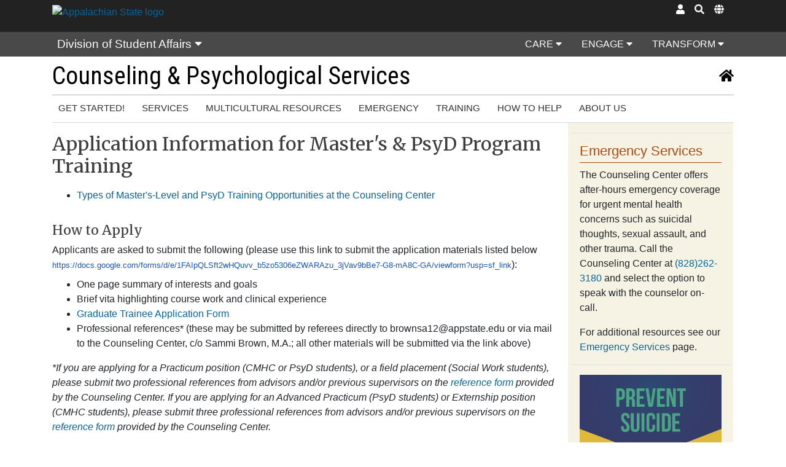

--- FILE ---
content_type: text/html; charset=UTF-8
request_url: https://counseling.appstate.edu/pagesmith/46
body_size: 8485
content:
<!doctype html>
<html lang="en">

<head>
  <!-- Required meta tags -->
  <meta charset="utf-8">
  <meta name="viewport" content="width=device-width, initial-scale=1, shrink-to-fit=no">
  <base href="https://counseling.appstate.edu/" />
  <link href="https://fonts.googleapis.com/css?family=Roboto+Condensed" rel="stylesheet">
  <link href="https://fonts.googleapis.com/css?family=Merriweather" rel="stylesheet">
  <link rel="shortcut icon" href="/canopy/themes/bootstrap4-canopy/images/favicon.ico" type="image/x-icon">
  <link href="/canopy/themes/bootstrap4-canopy/dist/css/custom.css?v=1.8.13" rel="stylesheet" media="screen,print">
  <meta name="generator" content="Canopy" />
<meta content="text/html; charset=UTF-8"  http-equiv="Content-Type" />
<meta name="author" content="Canopy" />
<meta name="keywords" content="phpwebsite" />
<meta name="robots" content="all" /> <link rel="stylesheet"  href="/canopy/mod/pagesmith/templates/style.css" type="text/css" />
  
  <title>Application Information for Master's & PsyD Program Training</title>
</head>

<body>
  <a id="skip-to-content" href="./#start-content" tabindex="-1">Skip to content</a>
  
  <header id="theme-top">
    <div class="university-header">
      <div class="container">
        <div id="appstate-logo">
          <a href="//appstate.edu" title="Link to Appalachian State homepage" rel="nofollow noopener" target="_blank"><img alt="Appalachian State logo" class="img-fluid pt-2" src="https://api.appstate.edu/assets/appstate-new-1200.svg" /></a>
        </div>
        <div class="site-admin" title="User login"><a href="secure" title="Sign in"><i class = "fas fa-user"></i></a></div>
        
        <a id="search-button" role="button" title="Search this site" tabindex="0">
          <i class="fas fa-search"></i>
        </a>
        <div class="translate mr-3">
          <a href="https://counseling.appstate.edu/#googtrans(es)" title="Translate to Spanish" id="translate" class="text-light">
            <i class="fas fa-globe"></i>
          </a>
        </div>
      </div>
    </div>
    <div class="division-header">
      <div id="tab-message" role="dialog" tabindex="0">Tab to switch menus, arrow keys to move through links.</div>
      <div class="container h-100">
        <div class="row h-100 align-items-center">
          <div class="col-6 division-menu">
            <div id="student-affairs-menu" tabindex="0" class="div-link notranslate" aria-haspopup="menu">Division of Student Affairs
              <span>
                <i id="sa-caret" class="fas fa-caret-down"></i>
              </span>
            </div>
          </div>
          <nav class="col-6 cet-menu" aria-label="Departments divided by Student Affairs Care, Engage, and Transform mission">
            <ul class="nav notranslate">
              <li class="cet-link" id="care-link" data-type="care">
                <a class="nav-link" role="button" tabindex="0" title="Care department dropdown" aria-haspopup="menu">Care<span>
                    <i id="sa-caret" class="fas fa-caret-down"></i>
                  </span>
                </a>
              </li>
              <li class="cet-link" id="engage-link" data-type="engage">
                <a class="nav-link" role="button" tabindex="0" title="Engage department dropdown" aria-haspopup="menu">Engage<span>
                    <i id="sa-caret" class="fas fa-caret-down"></i>
                  </span>
                </a>
              </li>
              <li class="cet-link" id="transform-link" data-type="transform">
                <a class="nav-link" role="button" tabindex="0" title="Transform department dropdown" aria-haspopup="menu">Transform<span>
                    <i id="sa-caret" class="fas fa-caret-down"></i>
                  </span>
                </a>
              </li>
            </ul>
          </nav>
          <div class="col-6 cet-menu-hb">
            <a id="mini-cet-button" class="pointer">
              <i class="fas fa-bars fa-lg"></i>
            </a>
          </div>
        </div>
      </div>
    </div>
  </header>
  <div id="sticky-container" class="container"></div>
  <div id="search-menu">
    <div class="close-container">
      <button id="close-search" class="btn btn-outline-dark" aria-label="Close search overlay">
        <i class="fa fa-times"></i>
      </button>
    </div>
    <div class="search-box">
      <form id="search-form">
        <div class="site-search">
          <i class="fas fa-search fa-lg"></i>
          <input id="search-input" placeholder="Search" type="text" />
        </div>
        <div class="search-type">
          <div class="form-check">
            <input id="site-type-1" class="form-check-input" type="radio" name="searchType" value="site" checked="checked" />
            <label class="form-check-label" for="site-type-1">This site</label>
          </div>
          <div class="form-check">
            <input id="site-type-2" class="form-check-input" type="radio" name="searchType" value="appstate" />
            <label class="form-check-label" for="site-type-2">Appalachian State University</label>
          </div>
        </div>
        <div class="submit">
          <button class="btn btn-outline-dark" role="submit">Search</button>
        </div>
      </form>
    </div>
  </div>
  <div id="main-theme-content" class="container">
    <div id="menu-dropdowns"></div>
    <div id="carousel-container"></div>
    <div id="menu-image"></div>
    <div id="title-menu">
      <div class="site-title">
        <div class="d-sm-block d-md-none float-left">
          <a id="drop-small-menu-button" class="d-block pointer p-1">
            <i class="fas fa-bars mx-1"></i>
          </a>
        </div>
        <div class="home-link">
          <a title="Counseling &amp; Psychological Services home page" href="./" title="Link to home page">
            <h1>Counseling &amp; Psychological Services</h1>
          </a>
          <a title="Counseling &amp; Psychological Services home page" class="home-icon" href="./">
            <i class="fas fa-home fa-lg"></i>
          </a>
        </div>
      </div>
      
      <a id="site-menu-view" href="./menu?site_map=all" tabindex="0">Tab thru menu links. Enter key for site map</a>
      <nav id="top-menu" class="d-none d-md-block notranslate" role="navigation" aria-label="Main menu" aria-haspopup="menu"><ul class="menu-top-view">
  <li class="">
    <a href="./getting-started">Get Started!</a>
    </li><li class="">
    <a href="javascript:void(0)" role="button" aria-expanded="false">Services</a>
      <ul class="menu-top-links">
    <li data-id="621" class="menu-link link-level-1  ">
<a href="pagesmith/11" class="menu-link-href" id="menu-link-href-621" title="Eligibility and Scope of Services" target="_self">Eligibility and Scope of Services </a>
</li>

<li data-id="555" class="menu-link link-level-1  ">
<a href="./individual-counseling" class="menu-link-href" id="menu-link-href-555" title="Individual Counseling" target="_self">Individual Counseling </a>
</li>

<li data-id="556" class="menu-link link-level-1  ">
<a href="./group-counseling" class="menu-link-href" id="menu-link-href-556" title="Group Counseling" target="_self">Group Counseling </a>
</li>

<li data-id="557" class="menu-link link-level-1  ">
<a href="./couplesfamily-counseling" class="menu-link-href" id="menu-link-href-557" title="Couples/Family Counseling" target="_self">Couples/Family Counseling </a>
</li>

<li data-id="642" class="menu-link link-level-1  ">
<a href="pagesmith/456" class="menu-link-href" id="menu-link-href-642" title="Lets Talk! Drop in Consultation" target="_self">Lets Talk! Drop in Consultation </a>
</li>

<li data-id="559" class="menu-link link-level-1  ">
<a href="./eating-concerns-program" class="menu-link-href" id="menu-link-href-559" title="Eating Concerns Program" target="_self">Eating Concerns Program </a>
</li>

<li data-id="560" class="menu-link link-level-1  ">
<a href="./prevention--outreach-services" class="menu-link-href" id="menu-link-href-560" title="Prevention &amp; Outreach" target="_self">Prevention &amp; Outreach </a>
</li>

<li data-id="562" class="menu-link link-level-1  ">
<a href="./counseling-center-referral-services" class="menu-link-href" id="menu-link-href-562" title="Referral Services" target="_self">Referral Services </a>
</li>

<li data-id="563" class="menu-link link-level-1  ">
<a href="pagesmith/60" class="menu-link-href" id="menu-link-href-563" title="Withdrawals/Reinstatement" target="_self">Withdrawals/Reinstatement </a>
</li>

<li data-id="608" class="menu-link link-level-1  ">
<a href="./06152017" class="menu-link-href" id="menu-link-href-608" title="Self-Help" target="_self">Self-Help </a>
</li>
  </ul>
  </li><li class="">
    <a href="./multicultural-resources-1604717513">Multicultural Resources</a>
    </li><li class="">
    <a href="javascript:void(0)" role="button" aria-expanded="false">Emergency</a>
      <ul class="menu-top-links">
    <li data-id="622" class="menu-link link-level-1  ">
<a href="pagesmith/145" class="menu-link-href" id="menu-link-href-622" title="Having an Emergency?" target="_self">Having an Emergency? </a>
</li>

<li data-id="544" class="menu-link link-level-1  ">
<a href="./are-you-considering-suicide" class="menu-link-href" id="menu-link-href-544" title="Are you considering suicide?" target="_self">Are you considering suicide? </a>
</li>

<li data-id="545" class="menu-link link-level-1  ">
<a href="pagesmith/345" class="menu-link-href" id="menu-link-href-545" title="Additional Services " target="_self">Additional Services  </a>
</li>
  </ul>
  </li><li class="">
    <a href="javascript:void(0)" role="button" aria-expanded="false">Training</a>
      <ul class="menu-top-links">
    <li data-id="623" class="menu-link link-level-1  ">
<a href="pagesmith/29" class="menu-link-href" id="menu-link-href-623" title="Training Opportunities at the Counseling Center" target="_self">Training Opportunities at the Counseling Center </a>
</li>

<li data-id="540" class="menu-link link-level-1  ">
<a href="pagesmith/30" class="menu-link-href" id="menu-link-href-540" title="Doctoral Psychology Internships" target="_self">Doctoral Psychology Internships </a>
</li>

<li data-id="627" class="menu-link link-level-1 active current">
<a href="pagesmith/46" class="menu-link-href" id="menu-link-href-627" title="Master&#039;s Level Training" target="_self">Master&#039;s Level Training </a>
</li>

<li data-id="570" class="menu-link link-level-1  ">
<a href="pagesmith/412" class="menu-link-href" id="menu-link-href-570" title="Postgraduate Residency" target="_self">Postgraduate Residency </a>
</li>
  </ul>
  </li><li class="">
    <a href="javascript:void(0)" role="button" aria-expanded="false">How to Help</a>
      <ul class="menu-top-links">
    <li data-id="624" class="menu-link link-level-1  ">
<a href="pagesmith/363" class="menu-link-href" id="menu-link-href-624" title="How to Help" target="_self">How to Help </a>
</li>

<li data-id="583" class="menu-link link-level-1  ">
<a href="./facultystaff" class="menu-link-href" id="menu-link-href-583" title="Faculty/Staff" target="_self">Faculty/Staff </a>
<ul class="menu-links" id="menu-parent-583">
    <li data-id="633" class="menu-link link-level-2  ">
<a href="./pagesmith/468" class="menu-link-href" id="menu-link-href-633" title="Signs to Look For" target="_self">Signs to Look For </a>
</li>

<li data-id="634" class="menu-link link-level-2  ">
<a href="./pagesmith/469" class="menu-link-href" id="menu-link-href-634" title="How to Help" target="_self">How to Help </a>
</li>

<li data-id="635" class="menu-link link-level-2  ">
<a href="./pagesmith/470" class="menu-link-href" id="menu-link-href-635" title="Resources and Referrals" target="_self">Resources and Referrals </a>
</li>

</ul>

</li>

<li data-id="591" class="menu-link link-level-1  ">
<a href="pagesmith/259" class="menu-link-href" id="menu-link-href-591" title="Parents" target="_self">Parents </a>
<ul class="menu-links" id="menu-parent-591">
    <li data-id="639" class="menu-link link-level-2  ">
<a href="./pagesmith/474" class="menu-link-href" id="menu-link-href-639" title="Signs to Look For" target="_self">Signs to Look For </a>
</li>

<li data-id="640" class="menu-link link-level-2  ">
<a href="./pagesmith/475" class="menu-link-href" id="menu-link-href-640" title="How to Help" target="_self">How to Help </a>
</li>

<li data-id="641" class="menu-link link-level-2  ">
<a href="./pagesmith/476" class="menu-link-href" id="menu-link-href-641" title="Resources and Referrals" target="_self">Resources and Referrals </a>
</li>

</ul>

</li>

<li data-id="617" class="menu-link link-level-1  ">
<a href="pagesmith/423" class="menu-link-href" id="menu-link-href-617" title="Students" target="_self">Students </a>
<ul class="menu-links" id="menu-parent-617">
    <li data-id="636" class="menu-link link-level-2  ">
<a href="./pagesmith/471" class="menu-link-href" id="menu-link-href-636" title="Signs to Look For" target="_self">Signs to Look For </a>
</li>

<li data-id="637" class="menu-link link-level-2  ">
<a href="./pagesmith/472" class="menu-link-href" id="menu-link-href-637" title="How to Help" target="_self">How to Help </a>
</li>

<li data-id="638" class="menu-link link-level-2  ">
<a href="./pagesmith/473" class="menu-link-href" id="menu-link-href-638" title="Resources/Referrals" target="_self">Resources/Referrals </a>
</li>

</ul>

</li>
  </ul>
  </li><li class="">
    <a href="javascript:void(0)" role="button" aria-expanded="false">About Us</a>
      <ul class="menu-top-links">
    <li data-id="628" class="menu-link link-level-1  ">
<a href="./pagesmith/511" class="menu-link-href" id="menu-link-href-628" title="Counseling Center Staff" target="_self">Counseling Center Staff </a>
</li>

<li data-id="600" class="menu-link link-level-1  ">
<a href="pagesmith/274" class="menu-link-href" id="menu-link-href-600" title="Mission, Vision, and Values" target="_self">Mission, Vision, and Values </a>
</li>
  </ul>
  </li></ul></nav>
      
      <div id="drop-small-menu" style="display: none"></div>
    </div>
    <div id="top-menu-spacer"></div>
    
    <div class="row">
      <main class="col-md-12 col-lg-9 left-side">
        <a id="start-content" href="javascript:void()" name="start-content" title="Content start anchor"></a>
        <script src="https://www.google.com/recaptcha/api.js" async defer></script>
<script>
  let captchaKey = null
  const siteTitle = "Counseling &amp; Psychological Services"
  function allowSubmit(key) {
    $('#send-message').attr('disabled', false)
    captchaKey = key
  }
</script>

<div class="modal" tabindex="-1" role="dialog" id="email-contact-modal">
  <div class="modal-dialog" role="document">
    <div class="modal-content">
      <div class="modal-header">
        <button type="button" class="close" title="Close" data-dismiss="modal" aria-label="Close">
          <span aria-hidden="true">&times;</span>
        </button>
      </div>
      <div class="modal-body">
        <div class="text-center">
          <p class="lead">Send an email to <strong><span id="contact-to-address"></span></strong> with:</p>
          <div><a class="btn btn-outline-primary contact-offsite-email" href="" id="google-email-link"
              target="_blank">Google</a>
            <a class="btn btn-outline-primary contact-offsite-email" href="" id="outlook-email-link"
              target="_blank">Outlook</a>
            <a class="btn btn-outline-primary contact-offsite-email" href="" id="yahoo-email-link"
              target="_blank">Yahoo</a>
            <a class="btn btn-outline-primary contact-offsite-email" href="" id="local-email-link" target="_blank">your
              email app</a>
          </div>
        </div>
        <hr />
        <div class="alert alert-success text-center" style="display:none" id="contact-form-success">Message sent
          successfully. <button data-dismiss="modal" type="button" class="btn btn-outline-success btn-sm">Close</button>
        </div>
        <div class="alert alert-danger" style="display:none" id="contact-form-error"></div>
        <form method="post" action="./contact/user/send" id="email-contact-form">
          <h4 class="text-primary text-center"><strong>Or use the contact form below:</strong></h4>
          <input type="hidden" name="to_address" value="" />
          <div class="row">
            <div class="col-sm-6 mb-3">
              <label>Your name</label>
              <input type="text" class="form-control" name="from_name" id="contact-name" required />

            </div>
            <div class="col-sm-6 mb-3">
              <label>Your email address</label>
              <input type="text" class="form-control" name="from_address" id="contact-email" required />

            </div>
          </div>
          <div class="mb-3">
            <label>Subject</label>
            <input type="text" class="form-control" maxlength="25" name="subject" id="contact-subject" required />

          </div>
          <div class="mb-3">
            <label>Message</label>
            <small><em>(1000 character limit)</em></small>
            <textarea name="message" id="contact-message" class="form-control" style="min-height: 120px"
              required></textarea>
          </div>
          <div class="mb-3">
            <div class="g-recaptcha" data-sitekey="6LekfE8UAAAAAB3fJ2NaVgmirYNgcJ1RMHOln9Ba" data-callback="allowSubmit"></div>
          </div>
          <button class="btn btn-primary btn-block" type="button" id="send-message" disabled="true">Send
            message</button>
          <div class="alert alert-info text-center" id="contact-sending" style="display:none"><i
              class="fas fa-envelope fa-spin"></i> Sending email...</div>
        </form>
      </div>
    </div>
  </div>
</div><div class="pagesmith-frame">
    <a name="Application-Information-for-Master-s---PsyD-Program-Training"></a><div id="text-only-page" class="pagesmith-page">

    <div class="box-title">
      <h2 id="text_only-page-title">Application Information for Master's & PsyD Program Training</h2>
    </div>

    <div class="box-content">
        <div id="text_only-text1" class="block-edit" ><ul>
	<li><a href="pagesmith/266">Types of Master&#39;s-Level and PsyD Training Opportunities at the Counseling Center</a></li>
</ul>

<h4 class="pt-3">How to Apply</h4>

<p>Applicants are asked to submit the following (please use this link to submit the application materials listed below <a data-saferedirecturl="https://www.google.com/url?q=https://docs.google.com/forms/d/e/1FAIpQLSft2wHQuvv_b5zo5306eZWARAzu_3jVav9bBe7-G8-mA8C-GA/viewform?usp%3Dsf_link&amp;source=gmail&amp;ust=1732202414671000&amp;usg=AOvVaw20bX5Qn6n5w7T_1iHqwzqg" href="https://docs.google.com/forms/d/e/1FAIpQLSft2wHQuvv_b5zo5306eZWARAzu_3jVav9bBe7-G8-mA8C-GA/viewform?usp=sf_link" style="color: rgb(17, 85, 204); font-family: Arial, Helvetica, sans-serif; font-size: small; background-color: rgb(255, 255, 255);" target="_blank">https://docs.google.com/forms/d/e/1FAIpQLSft2wHQuvv_b5zo5306eZWARAzu_3jVav9bBe7-G8-mA8C-GA/viewform?usp=sf_link</a>):</p>

<ul>
	<li>One page summary of interests and goals</li>
	<li>Brief vita highlighting course work and clinical experience</li>
	<li><a href="./pagesmith/268">Graduate Trainee&nbsp;Application Form</a></li>
	<li>Professional references* (these may be submitted by referees directly to <a href="/cdn-cgi/l/email-protection" class="__cf_email__" data-cfemail="3d5f4f524a534e5c0c0f7d5c4d4d4e495c495813585948">[email&#160;protected]</a> or via mail to the Counseling Center, c/o Sammi Brown, M.A.; all other materials will be submitted via the link above)</li>
</ul>

<p><em>*If you are applying for a Practicum position (CMHC or PsyD students),&nbsp;or a field placement (Social Work students), please submit two professional references from advisors and/or previous supervisors on the <a href="./pagesmith/268">reference form</a> provided by the Counseling Center. If you are applying for an Advanced Practicum (PsyD students) or Externship position (CMHC students), please submit three professional references from advisors and/or previous supervisors on the <a href="./pagesmith/268">reference form</a> provided by the Counseling Center.</em></p>

<h4 class="pt-3">Application Deadlines</h4>

<p>We are currently accepting applications for Fall 2026&nbsp;placements,* and will begin reviewing applications<strong> January 19, 2026</strong>. We&nbsp;hope to conduct interviews in late January/early Februrary of 2026, with the goal of extending offers for placements in February.&nbsp; Please note that the number of trainees&nbsp;we are able to accept&nbsp;for training in any given semester&nbsp;depends on the number of staff available to supervise trainees, space considerations at our center, etc.&nbsp; Please contact Sammi Brown (<a href="/cdn-cgi/l/email-protection" class="__cf_email__" data-cfemail="3a5848554d54495b0b087a5b4a4a494e5b4e5f145f5e4f">[email&#160;protected]</a>)&nbsp;for questions about application deadlines or any questions you might have about our training experiences or application due dates that are not answered on this website.&nbsp; <b>We are currently full (not accepting applications)&nbsp;for the Fall 2025/Spring 2026 academic year; if there are changes, this page will be updated.&nbsp;&nbsp;</b></p>

<p><strong>*Please do not submit materials until the semester they are due/until it is time for you to apply.&nbsp;&nbsp;</strong>&nbsp;</p>

<h4 class="pt-3">How do I know if I am a good fit for this training site?</h4>

<p>It is strongly recommended that applicants complete the following courses prior to the start of training:</p>

<ul>
	<li>Advanced Abnormal Psychology (aka Developmental Assessment &amp; Diagnosis) (Preferred)</li>
	<li>Ethical/Legal Issues (Preferred)</li>
</ul>

<p>Please note that if a trainee has not completed the courses listed above, supplemental material may be required prior to beginning clinical work.</p>

<ul>
	<li>Trainees cannot receive counseling services at the Center while participating in the training.</li>
	<li>Trainees must attend orientation prior to the beginning of the semester. Orientation for the training site typically occurs the Friday <strong>before</strong> classes begin.&nbsp;</li>
	<li>Trainees <strong>must</strong> attend two weekly supervision meetings (8 am on Tuesday &amp; Thursday) throughout the semester. Individuals who have conflicts with this requirement will not be able to be placed with us, as we value the training and supervision that occur during these meetings.</li>
	<li>For the paid externships, be advised that in order to qualify for assistantship funding, one must be enrolled in academic hours for the semesters that you are receiving funding. Check with the graduate school if you have any questions in regard to this requirement.</li>
	<li>While diagnosis is not a core aspect of our training philosophy, we recognize its importance as a part of future employment for many trainees and we integrate the use of the DSM-5-TR&nbsp;in our clinical work.</li>
</ul>

<h4 class="pt-3">Contact Us</h4>

<p>Please submit any questions to:</p>

<p>Sammi Brown, M.A. (<a href="/cdn-cgi/l/email-protection" class="__cf_email__" data-cfemail="8fedfde0f8e1fceebebdcfeefffffcfbeefbeaa1eaebfa">[email&#160;protected]</a>; 828-262-3180)<br />
Training Coordinator&nbsp;<br />
Counseling &amp; Psychological Services Center<br />
Miles Annas Student Services Building<br />
<br />
&nbsp;</p></div>
    </div>
</div>
 </div>
      </main>
      <div role="complementary" class="col-md-12 col-lg-3 right-side">
        <div class="content">
          
          
          <div class="default-container mt-2 mt-lg-0"><div class="block" id="block-6">
  <div class="box"> 
    <div class="box-title">
      <h3>Emergency Services</h3>
    </div>
     
    <div class="box-content"><p>
  The Counseling Center offers after-hours emergency coverage for urgent mental health concerns such as suicidal thoughts, sexual assault, and other trauma.  Call the Counseling Center at <a href="tel:828-262-3180">(828)262-3180</a> and select the option to speak with the counselor on-call.
</p>
<p>For additional resources see our <a href="./pagesmith/145">Emergency Services</a> page.
</p></div>
    </div>
</div>
<div class="block" id="block-16">
  <div class="box">  
    <div class="box-content"><p><a href="http://preventsuicide.appstate.edu/"><img alt="Prevent Suicide resources and support" class="img-responsive" src="images/filecabinet/folder31/PreventSuicideBlock_04.png" title="Prevent Suicide" /></a>
</p></div>
    </div>
</div>
<div class="block" id="block-19">
  <div class="box">  
    <div class="box-content"><p><a alt="Give" href="https://www.givecampus.com/campaigns/54088/donations/new?designation_id=uni93072&amp;" role="button"><img src="./images/filecabinet/folder31/give.png" /></a></p></div>
    </div>
</div>
</div>
          
        </div>
      </div>
    </div>
  </div>
  <footer role="contentinfo">
    <div class="container-fluid">
      <div class="row align-items-center">
        <div class="col-8 col-md-4 order-md-2 mx-auto text-center">
          <a href="http://appstate.edu" title="Link to Appalachian State home page"><img class="img-fluid mb-2" style="max-height : 60px" src="https://api.appstate.edu/assets/appstate-new-1200.svg" alt="Appalachian State University logo" /></a>
          <div>Copyright <span id="current-year">2022</span> Appalachian State University. All rights reserved.</div>
          <div>
            <a href="//accessibility.appstate.edu">Accessibility</a>
            |
            <a href="//appstate.edu/disclaimer">Disclaimer</a>
            |
            <a href="//appstate.edu/privacy">Privacy</a><br />

            <a title="Equal Opportunity" href="//policy.appstate.edu/Equal_Opportunity">Equal&nbsp;Opportunity</a>
            |
            <a title="Policy Manual for Appalachian State" href="//policy.appstate.edu/Policy_Manual">Policy</a>
            |
            <a href="/cdn-cgi/l/email-protection#01626e746f72646d686f664160717172756075642f646574">Site&nbsp;contact</a>
            
          </div>
        </div>
        <div class="mx-100"></div>
        <div class="col-8 col-sm-6 col-md-4 order-md-1 text-center mx-auto">
          <a href="http://appcares.appstate.edu" title="Link to AppCares website"><img class="img-fluid" alt="It's Up To Me and Us logo" src="/canopy/themes/bootstrap4-canopy/images/its-up-to-me-logo.png" title="It&apos;s Up to Me" /></a>
        </div>
        <div class="col-12 col-sm-6 col-md-4 order-md-3 social-icons">
          <ul class="list-inline">
            <li class="list-inline-item">
              <a href="https://www.facebook.com/appalachianstateuniversity">
                <i class="fab fa-facebook fa-3x" title="Appalachian State Facebook link"></i>
              </a>
            </li>
            <li class="list-inline-item">
              <a href="https://instagram.com/appstate/">
                <i class="fab fa-instagram fa-3x" title="Appalachian State Instagram link"></i>
              </a>
            </li>
            <li class="list-inline-item">
              <a href="https://twitter.com/appstate">
                <i class="fab fa-twitter-square fa-3x" title="Appalachian State Twitter link"></i>
              </a>
            </li>
            <li class="list-inline-item">
              <a href="https://www.youtube.com/user/AppalachianStateUniv">
                <i class="fab fa-youtube-square fa-3x" title="Appalachian State YouTube link"></i>
              </a>
            </li>
            <li class="list-inline-item">
              <a href="https://www.snapchat.com/add/lifeatapp">
                <i class="fab fa-snapchat-square fa-3x" title="Appalachian State Snapchat link"></i>
              </a>
            </li>
          </ul>
        </div>
      </div>
    </div>
  </footer>
  <div id="hidden-valley"><div class="search-container">
    <form class="form-search  " id="search_box" action="index.php" autocomplete="on" method="get"  role="search">
        <input type="hidden" name="module" id="search_box_module" value="search" />
<input type="hidden" name="user" id="search_box_user" value="search" />

        <div class="form-group">
            <input type="text" class="input-sm form-control" name="search" placeholder="Search">
        </div>
    </form>
</div></div>
  <!-- Global site tag (gtag.js) - Google Analytics -->
<script data-cfasync="false" src="/cdn-cgi/scripts/5c5dd728/cloudflare-static/email-decode.min.js"></script><script async src="https://www.googletagmanager.com/gtag/js?id=G-EWV8DYYWR4"></script>
<script>
  window.dataLayer = window.dataLayer || [];
  function gtag(){dataLayer.push(arguments);}
  gtag('js', new Date());

  gtag('config', 'G-EWV8DYYWR4');
</script>
<!-- Global site tag (gtag.js) - Google Analytics -->
<script async src="https://www.googletagmanager.com/gtag/js?id=UA-10983780-22"></script>
<script>
  window.dataLayer = window.dataLayer || [];
  function gtag(){dataLayer.push(arguments);}
  gtag('js', new Date());

  gtag('config', 'UA-10983780-22');
</script>

  <script src="/canopy/themes/bootstrap4-canopy/dist/js/custom.js?v=1.8.13"></script>
  <script>
    const themeCSS = '/canopy/themes/bootstrap4-canopy/dist/css/custom.css';
  </script>
  <script type="text/javascript" src="/canopy/themes/bootstrap4-canopy/js/translate.js"></script>
  <script type="text/javascript" src="/canopy/themes/bootstrap4-canopy/js/skip.js"></script>
  <script type="text/javascript" src="//translate.google.com/translate_a/element.js?cb=googleTranslateElementInit">
  </script>
  <script>
    const currentYear = document.getElementById('current-year')
    currentYear.innerText = new Date().getFullYear()
  </script>
  <noscript><meta http-equiv="refresh" content="0;url=index.php?nojs=1&ret=pagesmith%2F46"/></noscript>
<script type='text/javascript' src='/canopy/mod/contact/javascript/build/email.js'></script>
<script src="https://www.google.com/recaptcha/api.js" async defer></script>
<script type="text/javascript" src="/canopy/javascript/flowplayer/flowplayer-3.2.13.min.js"></script>
<script type="text/javascript">
$(document).ready(function () {
   if ($('.flowplayer').length) {
        $(".flowplayer").flowplayer();
   }
});
</script>
<script defer src="https://static.cloudflareinsights.com/beacon.min.js/vcd15cbe7772f49c399c6a5babf22c1241717689176015" integrity="sha512-ZpsOmlRQV6y907TI0dKBHq9Md29nnaEIPlkf84rnaERnq6zvWvPUqr2ft8M1aS28oN72PdrCzSjY4U6VaAw1EQ==" data-cf-beacon='{"version":"2024.11.0","token":"871c69ee103844388a4818034cbf078f","server_timing":{"name":{"cfCacheStatus":true,"cfEdge":true,"cfExtPri":true,"cfL4":true,"cfOrigin":true,"cfSpeedBrain":true},"location_startswith":null}}' crossorigin="anonymous"></script>
<script>(function(){function c(){var b=a.contentDocument||a.contentWindow.document;if(b){var d=b.createElement('script');d.innerHTML="window.__CF$cv$params={r:'9c65f785dc51efad',t:'MTc2OTgyODUxMQ=='};var a=document.createElement('script');a.src='/cdn-cgi/challenge-platform/scripts/jsd/main.js';document.getElementsByTagName('head')[0].appendChild(a);";b.getElementsByTagName('head')[0].appendChild(d)}}if(document.body){var a=document.createElement('iframe');a.height=1;a.width=1;a.style.position='absolute';a.style.top=0;a.style.left=0;a.style.border='none';a.style.visibility='hidden';document.body.appendChild(a);if('loading'!==document.readyState)c();else if(window.addEventListener)document.addEventListener('DOMContentLoaded',c);else{var e=document.onreadystatechange||function(){};document.onreadystatechange=function(b){e(b);'loading'!==document.readyState&&(document.onreadystatechange=e,c())}}}})();</script></body>

</html>


--- FILE ---
content_type: text/html; charset=utf-8
request_url: https://www.google.com/recaptcha/api2/anchor?ar=1&k=6LekfE8UAAAAAB3fJ2NaVgmirYNgcJ1RMHOln9Ba&co=aHR0cHM6Ly9jb3Vuc2VsaW5nLmFwcHN0YXRlLmVkdTo0NDM.&hl=en&v=N67nZn4AqZkNcbeMu4prBgzg&size=normal&anchor-ms=20000&execute-ms=30000&cb=scd64lm27gy4
body_size: 49420
content:
<!DOCTYPE HTML><html dir="ltr" lang="en"><head><meta http-equiv="Content-Type" content="text/html; charset=UTF-8">
<meta http-equiv="X-UA-Compatible" content="IE=edge">
<title>reCAPTCHA</title>
<style type="text/css">
/* cyrillic-ext */
@font-face {
  font-family: 'Roboto';
  font-style: normal;
  font-weight: 400;
  font-stretch: 100%;
  src: url(//fonts.gstatic.com/s/roboto/v48/KFO7CnqEu92Fr1ME7kSn66aGLdTylUAMa3GUBHMdazTgWw.woff2) format('woff2');
  unicode-range: U+0460-052F, U+1C80-1C8A, U+20B4, U+2DE0-2DFF, U+A640-A69F, U+FE2E-FE2F;
}
/* cyrillic */
@font-face {
  font-family: 'Roboto';
  font-style: normal;
  font-weight: 400;
  font-stretch: 100%;
  src: url(//fonts.gstatic.com/s/roboto/v48/KFO7CnqEu92Fr1ME7kSn66aGLdTylUAMa3iUBHMdazTgWw.woff2) format('woff2');
  unicode-range: U+0301, U+0400-045F, U+0490-0491, U+04B0-04B1, U+2116;
}
/* greek-ext */
@font-face {
  font-family: 'Roboto';
  font-style: normal;
  font-weight: 400;
  font-stretch: 100%;
  src: url(//fonts.gstatic.com/s/roboto/v48/KFO7CnqEu92Fr1ME7kSn66aGLdTylUAMa3CUBHMdazTgWw.woff2) format('woff2');
  unicode-range: U+1F00-1FFF;
}
/* greek */
@font-face {
  font-family: 'Roboto';
  font-style: normal;
  font-weight: 400;
  font-stretch: 100%;
  src: url(//fonts.gstatic.com/s/roboto/v48/KFO7CnqEu92Fr1ME7kSn66aGLdTylUAMa3-UBHMdazTgWw.woff2) format('woff2');
  unicode-range: U+0370-0377, U+037A-037F, U+0384-038A, U+038C, U+038E-03A1, U+03A3-03FF;
}
/* math */
@font-face {
  font-family: 'Roboto';
  font-style: normal;
  font-weight: 400;
  font-stretch: 100%;
  src: url(//fonts.gstatic.com/s/roboto/v48/KFO7CnqEu92Fr1ME7kSn66aGLdTylUAMawCUBHMdazTgWw.woff2) format('woff2');
  unicode-range: U+0302-0303, U+0305, U+0307-0308, U+0310, U+0312, U+0315, U+031A, U+0326-0327, U+032C, U+032F-0330, U+0332-0333, U+0338, U+033A, U+0346, U+034D, U+0391-03A1, U+03A3-03A9, U+03B1-03C9, U+03D1, U+03D5-03D6, U+03F0-03F1, U+03F4-03F5, U+2016-2017, U+2034-2038, U+203C, U+2040, U+2043, U+2047, U+2050, U+2057, U+205F, U+2070-2071, U+2074-208E, U+2090-209C, U+20D0-20DC, U+20E1, U+20E5-20EF, U+2100-2112, U+2114-2115, U+2117-2121, U+2123-214F, U+2190, U+2192, U+2194-21AE, U+21B0-21E5, U+21F1-21F2, U+21F4-2211, U+2213-2214, U+2216-22FF, U+2308-230B, U+2310, U+2319, U+231C-2321, U+2336-237A, U+237C, U+2395, U+239B-23B7, U+23D0, U+23DC-23E1, U+2474-2475, U+25AF, U+25B3, U+25B7, U+25BD, U+25C1, U+25CA, U+25CC, U+25FB, U+266D-266F, U+27C0-27FF, U+2900-2AFF, U+2B0E-2B11, U+2B30-2B4C, U+2BFE, U+3030, U+FF5B, U+FF5D, U+1D400-1D7FF, U+1EE00-1EEFF;
}
/* symbols */
@font-face {
  font-family: 'Roboto';
  font-style: normal;
  font-weight: 400;
  font-stretch: 100%;
  src: url(//fonts.gstatic.com/s/roboto/v48/KFO7CnqEu92Fr1ME7kSn66aGLdTylUAMaxKUBHMdazTgWw.woff2) format('woff2');
  unicode-range: U+0001-000C, U+000E-001F, U+007F-009F, U+20DD-20E0, U+20E2-20E4, U+2150-218F, U+2190, U+2192, U+2194-2199, U+21AF, U+21E6-21F0, U+21F3, U+2218-2219, U+2299, U+22C4-22C6, U+2300-243F, U+2440-244A, U+2460-24FF, U+25A0-27BF, U+2800-28FF, U+2921-2922, U+2981, U+29BF, U+29EB, U+2B00-2BFF, U+4DC0-4DFF, U+FFF9-FFFB, U+10140-1018E, U+10190-1019C, U+101A0, U+101D0-101FD, U+102E0-102FB, U+10E60-10E7E, U+1D2C0-1D2D3, U+1D2E0-1D37F, U+1F000-1F0FF, U+1F100-1F1AD, U+1F1E6-1F1FF, U+1F30D-1F30F, U+1F315, U+1F31C, U+1F31E, U+1F320-1F32C, U+1F336, U+1F378, U+1F37D, U+1F382, U+1F393-1F39F, U+1F3A7-1F3A8, U+1F3AC-1F3AF, U+1F3C2, U+1F3C4-1F3C6, U+1F3CA-1F3CE, U+1F3D4-1F3E0, U+1F3ED, U+1F3F1-1F3F3, U+1F3F5-1F3F7, U+1F408, U+1F415, U+1F41F, U+1F426, U+1F43F, U+1F441-1F442, U+1F444, U+1F446-1F449, U+1F44C-1F44E, U+1F453, U+1F46A, U+1F47D, U+1F4A3, U+1F4B0, U+1F4B3, U+1F4B9, U+1F4BB, U+1F4BF, U+1F4C8-1F4CB, U+1F4D6, U+1F4DA, U+1F4DF, U+1F4E3-1F4E6, U+1F4EA-1F4ED, U+1F4F7, U+1F4F9-1F4FB, U+1F4FD-1F4FE, U+1F503, U+1F507-1F50B, U+1F50D, U+1F512-1F513, U+1F53E-1F54A, U+1F54F-1F5FA, U+1F610, U+1F650-1F67F, U+1F687, U+1F68D, U+1F691, U+1F694, U+1F698, U+1F6AD, U+1F6B2, U+1F6B9-1F6BA, U+1F6BC, U+1F6C6-1F6CF, U+1F6D3-1F6D7, U+1F6E0-1F6EA, U+1F6F0-1F6F3, U+1F6F7-1F6FC, U+1F700-1F7FF, U+1F800-1F80B, U+1F810-1F847, U+1F850-1F859, U+1F860-1F887, U+1F890-1F8AD, U+1F8B0-1F8BB, U+1F8C0-1F8C1, U+1F900-1F90B, U+1F93B, U+1F946, U+1F984, U+1F996, U+1F9E9, U+1FA00-1FA6F, U+1FA70-1FA7C, U+1FA80-1FA89, U+1FA8F-1FAC6, U+1FACE-1FADC, U+1FADF-1FAE9, U+1FAF0-1FAF8, U+1FB00-1FBFF;
}
/* vietnamese */
@font-face {
  font-family: 'Roboto';
  font-style: normal;
  font-weight: 400;
  font-stretch: 100%;
  src: url(//fonts.gstatic.com/s/roboto/v48/KFO7CnqEu92Fr1ME7kSn66aGLdTylUAMa3OUBHMdazTgWw.woff2) format('woff2');
  unicode-range: U+0102-0103, U+0110-0111, U+0128-0129, U+0168-0169, U+01A0-01A1, U+01AF-01B0, U+0300-0301, U+0303-0304, U+0308-0309, U+0323, U+0329, U+1EA0-1EF9, U+20AB;
}
/* latin-ext */
@font-face {
  font-family: 'Roboto';
  font-style: normal;
  font-weight: 400;
  font-stretch: 100%;
  src: url(//fonts.gstatic.com/s/roboto/v48/KFO7CnqEu92Fr1ME7kSn66aGLdTylUAMa3KUBHMdazTgWw.woff2) format('woff2');
  unicode-range: U+0100-02BA, U+02BD-02C5, U+02C7-02CC, U+02CE-02D7, U+02DD-02FF, U+0304, U+0308, U+0329, U+1D00-1DBF, U+1E00-1E9F, U+1EF2-1EFF, U+2020, U+20A0-20AB, U+20AD-20C0, U+2113, U+2C60-2C7F, U+A720-A7FF;
}
/* latin */
@font-face {
  font-family: 'Roboto';
  font-style: normal;
  font-weight: 400;
  font-stretch: 100%;
  src: url(//fonts.gstatic.com/s/roboto/v48/KFO7CnqEu92Fr1ME7kSn66aGLdTylUAMa3yUBHMdazQ.woff2) format('woff2');
  unicode-range: U+0000-00FF, U+0131, U+0152-0153, U+02BB-02BC, U+02C6, U+02DA, U+02DC, U+0304, U+0308, U+0329, U+2000-206F, U+20AC, U+2122, U+2191, U+2193, U+2212, U+2215, U+FEFF, U+FFFD;
}
/* cyrillic-ext */
@font-face {
  font-family: 'Roboto';
  font-style: normal;
  font-weight: 500;
  font-stretch: 100%;
  src: url(//fonts.gstatic.com/s/roboto/v48/KFO7CnqEu92Fr1ME7kSn66aGLdTylUAMa3GUBHMdazTgWw.woff2) format('woff2');
  unicode-range: U+0460-052F, U+1C80-1C8A, U+20B4, U+2DE0-2DFF, U+A640-A69F, U+FE2E-FE2F;
}
/* cyrillic */
@font-face {
  font-family: 'Roboto';
  font-style: normal;
  font-weight: 500;
  font-stretch: 100%;
  src: url(//fonts.gstatic.com/s/roboto/v48/KFO7CnqEu92Fr1ME7kSn66aGLdTylUAMa3iUBHMdazTgWw.woff2) format('woff2');
  unicode-range: U+0301, U+0400-045F, U+0490-0491, U+04B0-04B1, U+2116;
}
/* greek-ext */
@font-face {
  font-family: 'Roboto';
  font-style: normal;
  font-weight: 500;
  font-stretch: 100%;
  src: url(//fonts.gstatic.com/s/roboto/v48/KFO7CnqEu92Fr1ME7kSn66aGLdTylUAMa3CUBHMdazTgWw.woff2) format('woff2');
  unicode-range: U+1F00-1FFF;
}
/* greek */
@font-face {
  font-family: 'Roboto';
  font-style: normal;
  font-weight: 500;
  font-stretch: 100%;
  src: url(//fonts.gstatic.com/s/roboto/v48/KFO7CnqEu92Fr1ME7kSn66aGLdTylUAMa3-UBHMdazTgWw.woff2) format('woff2');
  unicode-range: U+0370-0377, U+037A-037F, U+0384-038A, U+038C, U+038E-03A1, U+03A3-03FF;
}
/* math */
@font-face {
  font-family: 'Roboto';
  font-style: normal;
  font-weight: 500;
  font-stretch: 100%;
  src: url(//fonts.gstatic.com/s/roboto/v48/KFO7CnqEu92Fr1ME7kSn66aGLdTylUAMawCUBHMdazTgWw.woff2) format('woff2');
  unicode-range: U+0302-0303, U+0305, U+0307-0308, U+0310, U+0312, U+0315, U+031A, U+0326-0327, U+032C, U+032F-0330, U+0332-0333, U+0338, U+033A, U+0346, U+034D, U+0391-03A1, U+03A3-03A9, U+03B1-03C9, U+03D1, U+03D5-03D6, U+03F0-03F1, U+03F4-03F5, U+2016-2017, U+2034-2038, U+203C, U+2040, U+2043, U+2047, U+2050, U+2057, U+205F, U+2070-2071, U+2074-208E, U+2090-209C, U+20D0-20DC, U+20E1, U+20E5-20EF, U+2100-2112, U+2114-2115, U+2117-2121, U+2123-214F, U+2190, U+2192, U+2194-21AE, U+21B0-21E5, U+21F1-21F2, U+21F4-2211, U+2213-2214, U+2216-22FF, U+2308-230B, U+2310, U+2319, U+231C-2321, U+2336-237A, U+237C, U+2395, U+239B-23B7, U+23D0, U+23DC-23E1, U+2474-2475, U+25AF, U+25B3, U+25B7, U+25BD, U+25C1, U+25CA, U+25CC, U+25FB, U+266D-266F, U+27C0-27FF, U+2900-2AFF, U+2B0E-2B11, U+2B30-2B4C, U+2BFE, U+3030, U+FF5B, U+FF5D, U+1D400-1D7FF, U+1EE00-1EEFF;
}
/* symbols */
@font-face {
  font-family: 'Roboto';
  font-style: normal;
  font-weight: 500;
  font-stretch: 100%;
  src: url(//fonts.gstatic.com/s/roboto/v48/KFO7CnqEu92Fr1ME7kSn66aGLdTylUAMaxKUBHMdazTgWw.woff2) format('woff2');
  unicode-range: U+0001-000C, U+000E-001F, U+007F-009F, U+20DD-20E0, U+20E2-20E4, U+2150-218F, U+2190, U+2192, U+2194-2199, U+21AF, U+21E6-21F0, U+21F3, U+2218-2219, U+2299, U+22C4-22C6, U+2300-243F, U+2440-244A, U+2460-24FF, U+25A0-27BF, U+2800-28FF, U+2921-2922, U+2981, U+29BF, U+29EB, U+2B00-2BFF, U+4DC0-4DFF, U+FFF9-FFFB, U+10140-1018E, U+10190-1019C, U+101A0, U+101D0-101FD, U+102E0-102FB, U+10E60-10E7E, U+1D2C0-1D2D3, U+1D2E0-1D37F, U+1F000-1F0FF, U+1F100-1F1AD, U+1F1E6-1F1FF, U+1F30D-1F30F, U+1F315, U+1F31C, U+1F31E, U+1F320-1F32C, U+1F336, U+1F378, U+1F37D, U+1F382, U+1F393-1F39F, U+1F3A7-1F3A8, U+1F3AC-1F3AF, U+1F3C2, U+1F3C4-1F3C6, U+1F3CA-1F3CE, U+1F3D4-1F3E0, U+1F3ED, U+1F3F1-1F3F3, U+1F3F5-1F3F7, U+1F408, U+1F415, U+1F41F, U+1F426, U+1F43F, U+1F441-1F442, U+1F444, U+1F446-1F449, U+1F44C-1F44E, U+1F453, U+1F46A, U+1F47D, U+1F4A3, U+1F4B0, U+1F4B3, U+1F4B9, U+1F4BB, U+1F4BF, U+1F4C8-1F4CB, U+1F4D6, U+1F4DA, U+1F4DF, U+1F4E3-1F4E6, U+1F4EA-1F4ED, U+1F4F7, U+1F4F9-1F4FB, U+1F4FD-1F4FE, U+1F503, U+1F507-1F50B, U+1F50D, U+1F512-1F513, U+1F53E-1F54A, U+1F54F-1F5FA, U+1F610, U+1F650-1F67F, U+1F687, U+1F68D, U+1F691, U+1F694, U+1F698, U+1F6AD, U+1F6B2, U+1F6B9-1F6BA, U+1F6BC, U+1F6C6-1F6CF, U+1F6D3-1F6D7, U+1F6E0-1F6EA, U+1F6F0-1F6F3, U+1F6F7-1F6FC, U+1F700-1F7FF, U+1F800-1F80B, U+1F810-1F847, U+1F850-1F859, U+1F860-1F887, U+1F890-1F8AD, U+1F8B0-1F8BB, U+1F8C0-1F8C1, U+1F900-1F90B, U+1F93B, U+1F946, U+1F984, U+1F996, U+1F9E9, U+1FA00-1FA6F, U+1FA70-1FA7C, U+1FA80-1FA89, U+1FA8F-1FAC6, U+1FACE-1FADC, U+1FADF-1FAE9, U+1FAF0-1FAF8, U+1FB00-1FBFF;
}
/* vietnamese */
@font-face {
  font-family: 'Roboto';
  font-style: normal;
  font-weight: 500;
  font-stretch: 100%;
  src: url(//fonts.gstatic.com/s/roboto/v48/KFO7CnqEu92Fr1ME7kSn66aGLdTylUAMa3OUBHMdazTgWw.woff2) format('woff2');
  unicode-range: U+0102-0103, U+0110-0111, U+0128-0129, U+0168-0169, U+01A0-01A1, U+01AF-01B0, U+0300-0301, U+0303-0304, U+0308-0309, U+0323, U+0329, U+1EA0-1EF9, U+20AB;
}
/* latin-ext */
@font-face {
  font-family: 'Roboto';
  font-style: normal;
  font-weight: 500;
  font-stretch: 100%;
  src: url(//fonts.gstatic.com/s/roboto/v48/KFO7CnqEu92Fr1ME7kSn66aGLdTylUAMa3KUBHMdazTgWw.woff2) format('woff2');
  unicode-range: U+0100-02BA, U+02BD-02C5, U+02C7-02CC, U+02CE-02D7, U+02DD-02FF, U+0304, U+0308, U+0329, U+1D00-1DBF, U+1E00-1E9F, U+1EF2-1EFF, U+2020, U+20A0-20AB, U+20AD-20C0, U+2113, U+2C60-2C7F, U+A720-A7FF;
}
/* latin */
@font-face {
  font-family: 'Roboto';
  font-style: normal;
  font-weight: 500;
  font-stretch: 100%;
  src: url(//fonts.gstatic.com/s/roboto/v48/KFO7CnqEu92Fr1ME7kSn66aGLdTylUAMa3yUBHMdazQ.woff2) format('woff2');
  unicode-range: U+0000-00FF, U+0131, U+0152-0153, U+02BB-02BC, U+02C6, U+02DA, U+02DC, U+0304, U+0308, U+0329, U+2000-206F, U+20AC, U+2122, U+2191, U+2193, U+2212, U+2215, U+FEFF, U+FFFD;
}
/* cyrillic-ext */
@font-face {
  font-family: 'Roboto';
  font-style: normal;
  font-weight: 900;
  font-stretch: 100%;
  src: url(//fonts.gstatic.com/s/roboto/v48/KFO7CnqEu92Fr1ME7kSn66aGLdTylUAMa3GUBHMdazTgWw.woff2) format('woff2');
  unicode-range: U+0460-052F, U+1C80-1C8A, U+20B4, U+2DE0-2DFF, U+A640-A69F, U+FE2E-FE2F;
}
/* cyrillic */
@font-face {
  font-family: 'Roboto';
  font-style: normal;
  font-weight: 900;
  font-stretch: 100%;
  src: url(//fonts.gstatic.com/s/roboto/v48/KFO7CnqEu92Fr1ME7kSn66aGLdTylUAMa3iUBHMdazTgWw.woff2) format('woff2');
  unicode-range: U+0301, U+0400-045F, U+0490-0491, U+04B0-04B1, U+2116;
}
/* greek-ext */
@font-face {
  font-family: 'Roboto';
  font-style: normal;
  font-weight: 900;
  font-stretch: 100%;
  src: url(//fonts.gstatic.com/s/roboto/v48/KFO7CnqEu92Fr1ME7kSn66aGLdTylUAMa3CUBHMdazTgWw.woff2) format('woff2');
  unicode-range: U+1F00-1FFF;
}
/* greek */
@font-face {
  font-family: 'Roboto';
  font-style: normal;
  font-weight: 900;
  font-stretch: 100%;
  src: url(//fonts.gstatic.com/s/roboto/v48/KFO7CnqEu92Fr1ME7kSn66aGLdTylUAMa3-UBHMdazTgWw.woff2) format('woff2');
  unicode-range: U+0370-0377, U+037A-037F, U+0384-038A, U+038C, U+038E-03A1, U+03A3-03FF;
}
/* math */
@font-face {
  font-family: 'Roboto';
  font-style: normal;
  font-weight: 900;
  font-stretch: 100%;
  src: url(//fonts.gstatic.com/s/roboto/v48/KFO7CnqEu92Fr1ME7kSn66aGLdTylUAMawCUBHMdazTgWw.woff2) format('woff2');
  unicode-range: U+0302-0303, U+0305, U+0307-0308, U+0310, U+0312, U+0315, U+031A, U+0326-0327, U+032C, U+032F-0330, U+0332-0333, U+0338, U+033A, U+0346, U+034D, U+0391-03A1, U+03A3-03A9, U+03B1-03C9, U+03D1, U+03D5-03D6, U+03F0-03F1, U+03F4-03F5, U+2016-2017, U+2034-2038, U+203C, U+2040, U+2043, U+2047, U+2050, U+2057, U+205F, U+2070-2071, U+2074-208E, U+2090-209C, U+20D0-20DC, U+20E1, U+20E5-20EF, U+2100-2112, U+2114-2115, U+2117-2121, U+2123-214F, U+2190, U+2192, U+2194-21AE, U+21B0-21E5, U+21F1-21F2, U+21F4-2211, U+2213-2214, U+2216-22FF, U+2308-230B, U+2310, U+2319, U+231C-2321, U+2336-237A, U+237C, U+2395, U+239B-23B7, U+23D0, U+23DC-23E1, U+2474-2475, U+25AF, U+25B3, U+25B7, U+25BD, U+25C1, U+25CA, U+25CC, U+25FB, U+266D-266F, U+27C0-27FF, U+2900-2AFF, U+2B0E-2B11, U+2B30-2B4C, U+2BFE, U+3030, U+FF5B, U+FF5D, U+1D400-1D7FF, U+1EE00-1EEFF;
}
/* symbols */
@font-face {
  font-family: 'Roboto';
  font-style: normal;
  font-weight: 900;
  font-stretch: 100%;
  src: url(//fonts.gstatic.com/s/roboto/v48/KFO7CnqEu92Fr1ME7kSn66aGLdTylUAMaxKUBHMdazTgWw.woff2) format('woff2');
  unicode-range: U+0001-000C, U+000E-001F, U+007F-009F, U+20DD-20E0, U+20E2-20E4, U+2150-218F, U+2190, U+2192, U+2194-2199, U+21AF, U+21E6-21F0, U+21F3, U+2218-2219, U+2299, U+22C4-22C6, U+2300-243F, U+2440-244A, U+2460-24FF, U+25A0-27BF, U+2800-28FF, U+2921-2922, U+2981, U+29BF, U+29EB, U+2B00-2BFF, U+4DC0-4DFF, U+FFF9-FFFB, U+10140-1018E, U+10190-1019C, U+101A0, U+101D0-101FD, U+102E0-102FB, U+10E60-10E7E, U+1D2C0-1D2D3, U+1D2E0-1D37F, U+1F000-1F0FF, U+1F100-1F1AD, U+1F1E6-1F1FF, U+1F30D-1F30F, U+1F315, U+1F31C, U+1F31E, U+1F320-1F32C, U+1F336, U+1F378, U+1F37D, U+1F382, U+1F393-1F39F, U+1F3A7-1F3A8, U+1F3AC-1F3AF, U+1F3C2, U+1F3C4-1F3C6, U+1F3CA-1F3CE, U+1F3D4-1F3E0, U+1F3ED, U+1F3F1-1F3F3, U+1F3F5-1F3F7, U+1F408, U+1F415, U+1F41F, U+1F426, U+1F43F, U+1F441-1F442, U+1F444, U+1F446-1F449, U+1F44C-1F44E, U+1F453, U+1F46A, U+1F47D, U+1F4A3, U+1F4B0, U+1F4B3, U+1F4B9, U+1F4BB, U+1F4BF, U+1F4C8-1F4CB, U+1F4D6, U+1F4DA, U+1F4DF, U+1F4E3-1F4E6, U+1F4EA-1F4ED, U+1F4F7, U+1F4F9-1F4FB, U+1F4FD-1F4FE, U+1F503, U+1F507-1F50B, U+1F50D, U+1F512-1F513, U+1F53E-1F54A, U+1F54F-1F5FA, U+1F610, U+1F650-1F67F, U+1F687, U+1F68D, U+1F691, U+1F694, U+1F698, U+1F6AD, U+1F6B2, U+1F6B9-1F6BA, U+1F6BC, U+1F6C6-1F6CF, U+1F6D3-1F6D7, U+1F6E0-1F6EA, U+1F6F0-1F6F3, U+1F6F7-1F6FC, U+1F700-1F7FF, U+1F800-1F80B, U+1F810-1F847, U+1F850-1F859, U+1F860-1F887, U+1F890-1F8AD, U+1F8B0-1F8BB, U+1F8C0-1F8C1, U+1F900-1F90B, U+1F93B, U+1F946, U+1F984, U+1F996, U+1F9E9, U+1FA00-1FA6F, U+1FA70-1FA7C, U+1FA80-1FA89, U+1FA8F-1FAC6, U+1FACE-1FADC, U+1FADF-1FAE9, U+1FAF0-1FAF8, U+1FB00-1FBFF;
}
/* vietnamese */
@font-face {
  font-family: 'Roboto';
  font-style: normal;
  font-weight: 900;
  font-stretch: 100%;
  src: url(//fonts.gstatic.com/s/roboto/v48/KFO7CnqEu92Fr1ME7kSn66aGLdTylUAMa3OUBHMdazTgWw.woff2) format('woff2');
  unicode-range: U+0102-0103, U+0110-0111, U+0128-0129, U+0168-0169, U+01A0-01A1, U+01AF-01B0, U+0300-0301, U+0303-0304, U+0308-0309, U+0323, U+0329, U+1EA0-1EF9, U+20AB;
}
/* latin-ext */
@font-face {
  font-family: 'Roboto';
  font-style: normal;
  font-weight: 900;
  font-stretch: 100%;
  src: url(//fonts.gstatic.com/s/roboto/v48/KFO7CnqEu92Fr1ME7kSn66aGLdTylUAMa3KUBHMdazTgWw.woff2) format('woff2');
  unicode-range: U+0100-02BA, U+02BD-02C5, U+02C7-02CC, U+02CE-02D7, U+02DD-02FF, U+0304, U+0308, U+0329, U+1D00-1DBF, U+1E00-1E9F, U+1EF2-1EFF, U+2020, U+20A0-20AB, U+20AD-20C0, U+2113, U+2C60-2C7F, U+A720-A7FF;
}
/* latin */
@font-face {
  font-family: 'Roboto';
  font-style: normal;
  font-weight: 900;
  font-stretch: 100%;
  src: url(//fonts.gstatic.com/s/roboto/v48/KFO7CnqEu92Fr1ME7kSn66aGLdTylUAMa3yUBHMdazQ.woff2) format('woff2');
  unicode-range: U+0000-00FF, U+0131, U+0152-0153, U+02BB-02BC, U+02C6, U+02DA, U+02DC, U+0304, U+0308, U+0329, U+2000-206F, U+20AC, U+2122, U+2191, U+2193, U+2212, U+2215, U+FEFF, U+FFFD;
}

</style>
<link rel="stylesheet" type="text/css" href="https://www.gstatic.com/recaptcha/releases/N67nZn4AqZkNcbeMu4prBgzg/styles__ltr.css">
<script nonce="r81ZagsA-XCjszPMo5iFbg" type="text/javascript">window['__recaptcha_api'] = 'https://www.google.com/recaptcha/api2/';</script>
<script type="text/javascript" src="https://www.gstatic.com/recaptcha/releases/N67nZn4AqZkNcbeMu4prBgzg/recaptcha__en.js" nonce="r81ZagsA-XCjszPMo5iFbg">
      
    </script></head>
<body><div id="rc-anchor-alert" class="rc-anchor-alert"></div>
<input type="hidden" id="recaptcha-token" value="[base64]">
<script type="text/javascript" nonce="r81ZagsA-XCjszPMo5iFbg">
      recaptcha.anchor.Main.init("[\x22ainput\x22,[\x22bgdata\x22,\x22\x22,\[base64]/[base64]/MjU1Ong/[base64]/[base64]/[base64]/[base64]/[base64]/[base64]/[base64]/[base64]/[base64]/[base64]/[base64]/[base64]/[base64]/[base64]/[base64]\\u003d\x22,\[base64]\\u003d\x22,\x22w4HDlcOQw4tQHBfCqX/DoSNtwo8vSm7CqnzCo8K1w4FEGFYNw6fCrcKnw6PClMKeHhQsw5oFwrtlHzFvX8KYWD/Ds8O1w7/CnsKowoLDgsOWwrTCpTvCs8O8CiLCkzIJFkFHwr/DhcOQMsKYCMKNBX/[base64]/b1LDpCfChT/DrGFsw5HDucKXecOGw53DrMKBwqLDvsKwwpLDtcK4w47Di8OYHWVAa0Z8wprCjhpHXMKdMMOtLMKDwpE1wpzDvSx3wr8Swo1qwqpwaWcRw4gCXXYvFMKqJcOkMlYtw7/[base64]/w5YtfcOTw4rDocOcw4sTIjvCssObEMOjwoLDoHnDlAsYwo80woFEwqoxEcOcXcKyw4oqXm/Dj2fCu3rCvcOkSzdtSS8Tw7nDhV1qI8KpwoBUwoYzwo/Dnn7DrcOsI8K1fcKVK8Ohwps9wog6TnsWEURlwpExw4QBw7MEQAHDgcKgS8O5w5h6wrHCicK1w4nCnnxEwq7CucKjKMKnwp/CvcK/KF/Ci1DDk8KgwqHDvsKxWcOLEQPCtcK9wo7DkTjChcO/AxDCoMKbSkcmw6EJw6nDl2DDvWjDjsK8w54kGVLDi0HDrcKtW8OOS8OlR8O3fCDDp0ZywpJiYcOcFCJ7YgR+worCgsKWGFHDn8Ouw57DksOUVVU7RTrDncOGWMORYwsaCk1QwofCiD9kw7TDqsOiPxY4w6zCj8Kzwqxcw5EZw4fCplR3w6I5LCpGw5HDgcKZwoXCpE/DhR98WsKlKMOcwqTDtsOjw7Q9AXVAdB8ddMODV8KCO8OoFFTCssKYecK2CsKOwobDkz/CmB4/W3kgw57Du8OZCwDCrcKIME7ClsKHUwnDvjLDgX/DuyrCosKqw4kww7rCnWBnbm/DtsOSYsKvwpdeak/[base64]/[base64]/DrCXDl3w/w7/CnHHDjsOyWcKywoVMwqvDv8K3wo8VwoHCusKFw55Gwos2woPCksOow7fCqwrDrwrCqcOTWwHCv8KwIMOFwqnCknjDq8OCw5ZOSMKGw4M/[base64]/CrULDlcKAKxjDrsKEBMOsbMOICXFJw4PCjAfDsBwVw7/[base64]/[base64]/[base64]/Dki5Kw6VDGxoEw43CusKcw4/DrcKNAk3DpWbDjMKeZxoVMX7DksK5LMOzeShABikfESHDmMOQF30NUGl2wqLDlSHDo8KPwotAw6DCvHZgwrMIw5BfWW/CscOiPsO2wofCtsKcc8OHe8OzbUlcJHA5CjoKwrvCkjfDjEAtB1LDscO8HxzDq8ODWjTCvicaFcK7UCHCmsKCw6DCqR9MV8K+TcOVwq8twobCr8OEbx8/w6LCvMOrwq0mayDCscKDw5BWw4DCn8OWOcOXXDpNwqDCpMORw6tNwoPCtU3CnzQ6d8KOwoAvHiYCJsKJRMO8wqLDuMKsw73DrMKfw4RKwr3DssOgN8OAC8OgSR/CrcOfwoJDwrxQwosdRhjCsxzCgh9cMsOpPHDCm8KqKsKSQGrCk8OAHcO9e1nDrsO5JzHDswrCrsObEMKvZxzDm8KEOUAea1AlYsOMGAc0wrlKdcK/wr1gw4rClyMVwp3CrcOTwoLDiMKpC8OcaSQ4HgslbCfDi8OhJE1zDMKjVlnCoMKKw6TDgEE7w5rCv8O5aC8owrI/[base64]/wqTCrsKbw5ZVUsOmw71Md8OjJltkak7CjHXCiSHDhMKGwqfDtsKkwoXCkSdibcOsWy/DksKqwptdPGzDm3XDo0bCvMK2wo7DqsOVw5ZkOmHCnhrCiWhbBMKDwovDiDfDu2DCi2c2F8OywpxzL3klbMKwwoEPw7bDscOVw5txw6TDkyQ9wqvCjxPCv8KNwqlzZWfChSbDmWTCmSnDpsOewrxswqTCklZ/FMKmQzXDjglRIwDCvwPDtMOqw4/[base64]/Dv8KEwqoawprCoUFSFwPCvcKLw6YLccKRYFfCqz/DszsUwpp9QAwRwrJwT8O0AmbCuD3Dl8K6w5p9woAYw5/CiW/DucKAwpB8wo54wqhSwqsWVSHCusKPwqU3I8KRbcOjwopZZF5+FkYTXsKZw74+wpvDmG04woHDrH4CRMKEK8KAcMKhWsOuw6pKTsKhw4whwqTCvBd/wrZ9CMOtwroeGRViwrgDMGbDp1J4wrsiMsOqw6nDssKrPGhZw494GyfCgDnDmsKiw6MiwrVww5XDglrCssOCwrnDg8OhWyE9wqvClHrCksK3AwzDu8KNJ8OuwoTCgyLCvMOYEcKvCm/DgypBwq7DtcOTaMOcwr/CssOaw5nDtE8Uw6XCjxc5wpB8woRCwoLCgsOfDGzCsnRiHzUReTlOE8Oewrw2W8OBw7dgwrTDhcKAGMKJwqZ+DnsYw6ZGICZNw5kBO8O/KTwZw6HDuMKewrMDdsOrVMOww4PCo8Kmwqp7w7HDscKkAMKlwojDomLDgCkSC8KdHBrCs33Di0EnHX7CkcK5wpA/[base64]/DrsKPw7lMA8OBYC9VwrXCicOSGlfCvEI2NMKsDDbDs8KdwqRNL8KJwpt0w6bDhMO/PQYTw6XDosK8fhlqw5zCkT3Cl0jCsMOOIsOREREuw57DoxnDjjbCsjJgw41+NcOfwpbDmRBCwptJwqEtYcKxwrgHJwjDmCzDm8KAwpgCIsK/w4kYw7VHwqdiw7FHwrw3wp/CtsKZE2rCpHJhw5QAwrzDpmzCiVxhwqJHwqBmw5QPwoDDpAQga8KyfsOiw6LCosOiwrVtwrzDmMK1wr7DumUPwrApw4fDjyLCuVfDomnCtGPCs8KzwqrDr8OtfiF3wqEDw7zDiFTCr8O7w6HDkksHAUPDnMK7QGseXsOcVA4QwprDh2HCn8KhOi/CoMOKJMOXw4/Cj8Omw6vDj8KiwpvCkEpkwoMtJsOsw6I7wrJ3wqjCignDqcO0Vn3DtcODTS3DscOsWSF2NMOnFMK2wrHCssK2w63DpWBPcFjDl8O/[base64]/ClHLDrsOINmFfRsOmw5nChSRNE0LDvsOaIsKJwrrDvCTDp8OzOsOZAWQSYMOxbMOVWgcyXsOSDsKMwr3CncKDwpfDhTlEw4Jzwr7DiMKXBMOISMOAMcOcBcKgV8K/w7LDsUHCo3XDjF5dO8OIw6jCnsO/woLDh8OiYMOlwr/Dn1cdAmTCnyvDpzVRR8Kuw7nDqyTDhVMeMcObwoVPwrNyXA3ConduScKSwqXCrcOgwoViWcKfCcKKw5lWwqArwo/DosKBwpkDbUDCkcKCwpFKwr8GKsOtVMKlw43DhCkna8OmJcKWw7bDmsOxbz1yw6PDugHDuQfCuCFLHEVyHjTDgcKlBysMwpHCjETCi2DClsKOwoXDjMKPcAvCki3CvB53QFfDo1LCvD7CmcOpMTfDncKyw4PCoFUow7hDw5rDkQ/CocKzQcOgw4rDkMK5wqjCuFE8w7/DhB0tw6rCgsO5w5fCnENnw6DCnnnCnsOoHcK8wrzDoxIHwqloSFXCvcKdwoYgwqZ5HUlWw67Djmdjwr4+wqXDjBY1Ek5tw506wpDClVs0wqtIw7XDlnPDm8O4OsOPw4bDtcKLecOow7ZVQ8KkwpwBwqQcw5nDosOCAms1wrnCh8OQwqAVw7TCuDLDncKUNQ/Dhx4zwrvCisKJwq1Nw51FOcOFYA1UAWtWe8KKG8KNw6x8VAXDp8OfeXDCpMOCwonDu8Omw6gBV8KuNcOuAMORc0onw7sSEy/CnMK3w4YWw6gIbQhpwpXDuRbDi8O0w4Jpwo1KQsOfIMKXwpUow7AcwpzDgE/Dh8K4NTxuw4PDszHCrT3CiRvDsn7DqR3Ck8K9wqlVXMODUDplK8KOd8K2EjJXCj7CijHDisORw5jDtg5vwqsQYy8/wow4wr5PwqzCpkbCkVtlw5gCT03CqsKUwoPCscKtM3AEVcOIByZ0w5pzT8K6BMOrRMKQw69Lw6DDl8KTw7BOw6B0XMKbw4jCu2DDvRdkw4jCj8ONE8KMwopmInjCiCPCk8KQOcOzP8K/IgDCpnoIH8K+wr7CjMOkwotEw5/[base64]/[base64]/Dp8OTK8O2HMKfw4JNTMOTTcOPwr4EwpIYGAlKQsO1KjbCocKaw6fDrMKYw4HDp8OwKcKFX8OqVsO8O8OqwqB4wpLCiSTDrjpxZXHDs8KQJR3Cux8IdT/Dh00gw5ZNLMO8DRPCmQg5w6J2wqrDpy/DqcORw55Aw5gXwoEddzzDnMOywqNiBhldwp7DtjDCpsOgIMObIcO+woTDkTRRMTZMahnCiUbDnAjDtGfDnVw+QzZiNcKtL2DDmGfCsTDDp8Kzw6nCt8OMJsO6w6MmGsO+a8OAwp/CqTvDlBZSFMK+wpciD3pJHkAPNMOuHWzDk8OMwoQKw6BZw6djKh/CmHjDi8OFwo/CklA2wpLCjEBAwp7DmUHDgVN/GxPCjcKIwrPCnsOnwqhuwqjCijHDlsOMwq3ChFvDn0bDt8OnSUtOA8OOwoBvw7/[base64]/wrBSOTbCgm/Dh8KxSzhDwpsGHMKndgfDuMOtXxpdwpXDr8KPEF5DDMK2wpsKDgh4WMKwT3jCnHjDpB9XQnbDgCIpw4Npw74YKhktBVTDjsO0wqxKcMOFeARSIcK8XmNNwowOwp/DqEhQXHTDqDvDhcOHHsOswqbColRiZMOOwqR/dMOHISfDg2o8B3BMAnfCqMOjw7XDscKCw5DDisOxVcKGek8cw7bCu0ZQw4AsT8OibVnDncOrwrTCr8OSw53DgsO/E8KWDMONw4DDhjLCvsKhwqhLYEEzwobDnMOMKcO3J8KaAcKCw6wfDWg2aCxiYW/DkgHCm1XCisKjwpfCo3PDgMO8XsKFX8OVDDQZwpYcEE8pwqU+wpPCrcOTwrZzcVzDmcO6wq/DgxjCtsONw7kSOcOywoUzJcOaPWLDu1AZw7VZS0PDvH/ClATCtcOAIsKFDC7CusOjw6/CjRdewpvDjsKHwojCpsOhQ8KGD2x5O8KNw51gCBbCugHCkVrDk8OeLFsewrVVZltFdsK9wq3CksOwaQrCu3AySgw8PEfDuWgKdhrDsFPDujpHHl/CmcO3wo7DlMOfwrLCpWscw67ChsKQwoE7QMO/[base64]/[base64]/CtU9+XUQbwp0yw5HCpsOGw6IJVsKPwpDDrRPCqQ/[base64]/Km5gwpLDlRbClMK5w6Jbw7QrIsO/w4xMw5pSwoLDncObwqsoPmBvw4/[base64]/w63CqlbCgl/DjirDhsK3RcKvcMKDJsKwCcOBw5JOw4jCp8K1wrbCoMO9w4XDrMOxZioNw4hed8OWLhTDmsO2QQvDp0QbT8K4M8K2cMK9w6VZw64LwoBww6RvPHskaynCnmEewrvDh8KOfDLDt1vDisKewrRBwoLDhHnDh8OFNcK2AAUVLsORT8KNHT/DtnjDhlJKQ8Kmw5rDjsKowrLDjQHDqsOdw5PDuGDCmTRQw7IHw4UPw6dIw7fDosKAw6LDisOMwpl9EWQOMFnCvsKowogUSMKHbGQHw7Ydw4jDvsKxwqQbw5F8wpnDksOkw4DCq8KJw4sDBn3Dpm7ClCwrw5sFwrw/w5DDpGZtwoAsR8K+SsOBwqLCqSpQX8K5HMO0wpZ6wppsw7oIw77DpnsYwotJMyZjC8OZYMO6wq3DjXwMesOEOXVwLmoXNxA/[base64]/CrsKaczrDisOnVXrDnsOHBCfCvybDqVwuTcKMw4IuwrXCkXPDsMOowqnDmMKjNsOwwpdAw5zDqMOwwrgFw6PCrMOwNMONw6pNBMK+Zlwnw47CosKtw7wlDnjDtB/ChC8WWAlpw6fCoMOIwpDCmsKJU8Kxw7vDlXM7NMKHwqxlwpjCpcKvCh/ChsKjw63CgW8qw6zChldcwrs9O8KNw70lPMOtZcK4CcO+DcOkw4HDpxnCksKtfF8eGnDCqsOEasKtHWN/bR8Uw6p8wrJuWMOmw4IyYRZ9O8OhQsOXw6/DlA7CkcOMwqDClAvDoBXDnMK6KsOLwqhdccK7WcKPSR7DvcOAwofDlmhbwrnDq8KiXDzDm8K7wojCnSzDnsKpa0kaw6ZvHcO9w5cSw67Duh/[base64]/[base64]/[base64]/[base64]/CnsKlA8KiAUHDvMOyJMOhMhvDpMOTA8OJTwvDh8KHF8Olw7Z+w6NGwpDCkcOAIcOgw48Kw5x4Sm/CjcKsMcKlwqDDqcO6wo9TwpDCl8KlfBkMwqPDm8KnwqQMw4fDksKVw6knw5PCuUbDtFZ8FiYAw5cYwpnDhlfCp2fDg3lpWxIVZsOkQ8OjwrfClGzDolbCrMK7Z1sUXcKzcBdjw6A7UU1Kwohjw5fClMKxw7vCpsOoFwoVw4vDlcKxwrB/FcK5ZT/CmMO6wosBw4wZEzHCmMOzfDdGNFrCqQXCsRADwoYDwpsAJcOSwptcfcOIw5IYQcOVw5A2CVQZBzV/woLCuhMRaizCiX4JI8KNfQcXCll7RBdDGMOnwobCpsKDw4gow7wAM8KVOMOPwq1AwpvDgMOoEl0xHAvDqMOpw7t8QMOzwrTChEh+woDDkx3Ck8KlJsKNw6BCLl01bAdZwohOXAjDjMKrDcOrdsKkTsKswrTDmMOGTH5rOCfDsMOCY3nCp2/DoQtFw4h7FcKOwoB7w5rDqHEww6/CusKwwo5iZ8KPw53CnFLCo8K8w7hUHQcLwr7CkMOZwrPCqAsqVmcSElfCrsOywo3CmMOgwrt+wrgow5rCtsOsw5dvY2rCnGTDsm5+XXvDq8KoMMK6Jk5Rw53DoUx4fjTCvsKYwrEBfMOrRRNlG2xVwrxswqLCjsOkw5DDsDknw43CgsOMw6nCqBgtRmttwqvDjUl/wpEdNsKpQ8KxRj1Ew5DDuMOsaC9FPg7CisOeZyrDrcOPXTM1WQ8cwoZpJl/CtsKyYcKXwolBworDpcKpXxXCrltSVAMNEcKpw67CjFDCtMORwp8cc1gzwphTGsOMZcOpwo08Yg80MMKkwox+QW1GPVLDmEbDgcKPM8OJw5gZw41lS8Oow6U2KcOWwqQ4FDXDtMKke8OJw4/[base64]/Cv8Oow4bDhMKDwrHCvMOwFcOObRDDplTCuMO2ccO8wp4LdzlvFnbCpiEcK1DCnQV9w6M8WAtmaMKjw4LDuMOQwqjDuHDDoGbDn3N+GsKWJcKawo0PDGnCqQ59w5Zew5/CtTU2wo3CsgLDqUofezrDlhnDsWYlw4EzPsOuNcKyJVvDusOWwp/Cm8KgwqLDoMKPWsKla8KEwptOwrjCmMKQwqoDw6PDtcKPICbCrUgcw5LDokrCkTTCqMK5wr0vwojCs2nCjSUYKsO0w7HCh8OaBizCtcOYwr0Yw4nChiDCosOjcsOzw7XDg8KjwpspOcOLIMOlw7/DjxLCk8OWwo3Cik/DmREsccO5RMKTUsOhw5glwozDuxIrCsOOw6rColkMPsOiwqrDlcOwCsKcw7PDmMOtw7tVVXFKwrozCMKrw6bDtgN0wpvDsknClD7DmMOpw6EVN8OrwrpUIzt9w6/[base64]/Cl8OMw57Cq8OjwpMjDRnDjXshw7wSA8OnwobDnQjDocKdw6MAw6PCpMKGWB3ClcKHw6/Dn2cGDk3ChMO8wrZlCD5EesKDwpHDjcOnMyI4wo/ClsK6w77CtsKLw5kBAsOyO8Ksw5kqwq/DlXJ8FgEwAMK+d1LCscOOKl5Zw4XCqcKtw7R4JBnCoQbCgMOkDsO5TT3CiEpzw7w2THfDksOXA8KjRhsgOcKVKjRgwoEyw5nCucO2TBPCrFlJw7rDj8OtwpYtwozDmsOhwo/DsEPDjgNIwpvCosO9w5wWBn9uw5Jtw54ewqPCtm17Ul/CjSfDujVzexkwMMOyX0wnwr5AQCp8WyPDuE0HwpbDqMOOw74VCQjDvkg7wroJw5/Csnx3UcKBcyh8wrRxbcO7w5Q0w6zCj1kFwo/[base64]/DiRfDhArDsXbCocKZLcKFw7Y8ST5pwoFlw7p9wpBfRArDv8O5S1LCjARkV8KJw6fCm2RTR3bChATCh8ORw7U6wqwicjJfVcOAwqtpwqYxw6ZScVgDCsOTw6ZEw7PDq8KLcMOHfV9/[base64]/DvTnChWN4w6Yuw5Q4w7AKd8KqKwPDphzDk8KUwrJBEW1qwq/Dsz0FesK1acKKNsOmNUstNcK6BjBPwp4MwqxGCcKHwrnCicKsGcO+w6/CpXt0OknCnHjDosKEWk/DvcKEWwp6I8OVwoUvIWvDmUTCoTPDisKAL3LCrsOUwpQmDxk4FVnDol7CnMO/CxZSw7ZUAATDhsKlw5R3wogiWcKrw50HwrTCv8OEw4IMHVt4BC7DsMO8GzHCssOxw4bCnsKXwo1AIsKOLnpAc0bDqMOVwrMsKiLCs8Ojw5d8N0BmwpURSV/DsQfDt1Ahwp3CvWXCnMKQRcKDw5cRwpYKSAZYHxVnwrbDlTlwwr/CizTCkDFjWjvChcO0Qk7CiMOMd8O+wp0FwoTCn2pGwqg8w6pGw5PCg8O1VmPCp8KPw7DDkDXDscObw7fCkcK2eMKpw7rDthwZBMOKw4pXHXkpwqrDoz3DnwsYF0zCqDPCuEZyG8OpLgEewr0bwqhTwqrCpz/[base64]/Dv8OYwqMZw4zDj8K2OMKZLMOiFDrCjXQhw6nCsMOOwpTDhMO3QcOWJSA9wrJ9AkLDgsOuwqhAw6rDrV/Dh0PCjsO6ecOlw70hw5xVWEDCsxvDhQhpcjnCvEfDlMK3NRbDt3ZSw4LCn8ONw5HDiEZnw6VUDUHCm3V9w7vDpcOyKMO0SSI1BGfCugTCtcO7wq7DjMOpwovDmsOSwox0w4nCjcO+QUI/[base64]/DmsOEw6TCmMKzwqNRe8KYw4PDnTLDqjXChMKHwqTDsSrCtHoMPW4sw4MiN8OiBMKOw69Tw4YNw6rDn8Okw4V2w4/DjUIfw68OYsKgPRfDqj58w4wDwq5rZTLDiigmwow/bsOuwosnMsO9wqEJw5lzb8KeeHxEfsKUGcKBeAIAw5dnI1XDpsOfLcKfw53CtkbDlm3CjMKAw77Cm0FjN8OlwpDCj8ONa8OiwpVRwrnDrMO/QsKaa8OBw4zDssKuHW5Hw78uPsKFGcK0w5XDgMKiGBpmTMKEQ8OZw4stwpTDiMOSKsO7dMKyQk3Dq8Kzw6NuUMOYJSJ4TsO2w69qwoMwW8ObJcOKwqZVwoEiw7rDr8KrXRnDj8Opwq88KCXDu8OFD8O6NwvCmkrCisOfXHIbKMK/KsKCLh8GWcOtLcOiVsOvKcO8TyYZGkkNYMOTHSwVZnzDm3tsw4t0aQUFYcOgWUXCk0VdwrpTw4Bdal43w4bDmsKAXGhQwrV1w5srw67DtDvDuVnCp8OfYCrClzjCi8O0LMO/w4cmJ8O2IQXCgMODw6zDmGXCqWPDl3dNwqLCq0jDgMOxTcOtTydnF1rCjsKtwoE7w7Juw5oVw6HDlsKpYsOxUcKBwrF3XSV2bsOSElg3wqsfPk4cwoYSw7A0SxgtCAdVw6bDgSbDhivDiMOAwrwcw6rClwPDpMOaSHvDsHlQwr3DvjhlfBHDvA1Nw4bDo144wqzCmsO/w5DDuyzCoSrDm2FffxwGw7zCgwM3w5zCt8OgwoLDi38hwoAEFQ3CljxYwprDtMOiN3DCtMOheRHCpx3CqsKyw5zCtMKrwoTDk8OtekvChMKAEiV7IMK3wqfDpxNPHFY9NMKSBcKxf0zCsXTCpMOzcwjCssKWGcKoU8KJwrp9JsO7PMOCCGBNFcKuw7FZQlbDncO/eMOKM8OVU3PDhcO8woTCtcOjMXrDpStow4knwrHDssKIw7JKwpdIw4zClMOTwr83w4EYw4ocw47ChsKHwpHDmA/CjsO5JybDoGfCjjrDjw3Cq8OtPsOPHsOKw7HClMKQVxXCscOgwqQ1cT7CmMO3fMKRBMOdfsOXQ0LCiTXDuyzDmxQ/DkAaelsAw74Lw7nCmizDi8KBD09zGQnDocKYw4Yqw4doRyfCtsOTwpjCgMO6w5nDnXfDgMOfw516w6fDnMKZwr00HwnDmsOWb8KbPcK6QMKBE8KSX8OcdkF9TxrCqGXCrcOsCEbDv8Klw5DCtMOlw6bDvT/CqDwyw4vCt3ENZgHDln0kw63CiX7Dtz8AOibCkQd3KcKdw7w1AFfCv8OYAsO6woDCg8KAwrTCqMKVwpoZw5pTwpvCmHgKERkGGsK9wq9fw60cwqEBwpTCkcOhR8KhPcOFDQBwTi8GwoxcccOyUsO8UsO9w7kww7UWw5/CigNtYMO2w5/DhsOHwppYwr3CsEXClcKBAsOsX3kMQyfCvsK2w5XDq8OYw5/CrCDDuW0QwpQDb8K/[base64]/csODOMKEw7g+DTkMwpRtwqjCpsO9wqVEwq5WFnMkBzfCtMOrQsKmw7nCucKZw5R7woEHIMK7FyTCvMKWw6fCj8O9wqkXGsKvWRHCtsKYwoTDgVhxP8K2AAHDgFzCvcOcCGBjw5hxNcOXwrbCnVtfUWpnwr3DiRTDt8Kjw4jCtx/CvcOxMinDhHIwwqRaw5jDiEXCt8Oxw5/CgMKSdh97ScObDUMow6bCqMK/[base64]/CrsOqFU7CmMKiSTfDi8Ohw68laMOLw5bCun7Du8OxHsKlVsOzwoXDpWfCjsKSa8Ozw6/[base64]/[base64]/DkXjCucKUB8K2woceUcOpwozCvUPDnCsGw77CpMK+YFFVwpLCqV5veMK2VCvDqsORBsOjwrsvwogMwoE5w4DDkT/Cm8KLw5Mow4nDk8Kxw4hNYiTCmyTCusOAw55Rw5LCvmfCnsOAwo3CtTgEWMKcwoxiw4sUw6thfF7DuWxySD3DsMO/[base64]/[base64]/DqDAzLVzCvWAtw7Uzw5PDhxZIwrc1Ci/CkMKewoXCu2zDocOCwrA1VsK8d8KvMxIkwpHDpC3CtsOtUA5UIB8pewrCry0KZVwPw5E4XRw9c8Kowrwhw4jCvMKCw5jDrMO2Kz9xwqbCvcOZNWYFw5rDkX5HcMKoJF1+WxjDnMO6w5PCi8OxYMOwM0MuwoJ4CUfDnsOpYj/[base64]/DnGQIXRdQEGMyVcO2MxQ7awIidgrCthvDuGhMwpbDnz8yGMOWw75Ew6PCml/Dm1LDhcKBw6g4dwkTF8OdRkHDncOgPA7CgMKHw7tCw60hRcOWwol+T8OvNTB/Y8KVw4bCqTc7wqrCrx/CvjHCm3jCn8Orwq1QwonCjV7DpHdPw4kJw5/DlMOowrZTcw/DpsOZRTNAZUdhwogwF1XCs8OPWMK/ITxGwoxfw6JqO8KEFsOTw5nDk8Ofw6rDggUKZcK4ISbCslReMQsnwoY5HWYmCMKZBWdCVGVPfnsFEVkBNcKrQQN5w7zCvWTDlMKbwqwWwrjCq0DDrSMoaMOPw6bCmUQrFcKVGFLCtsO/wqwMw5DCkFUKwpLClsO5w6rDkMOfJcKBwrvDh0kyCsODwohJwpEEwrk9UUklQ08NK8KEwpDDkcKmNMOmwofDpEhVw4zDiGYOwrtLw4Adw7w6WsK6acKxwrkIT8Kcw7MEYxFvwo9xPkRSw6g/JcK+wrfDik3DjMKLwrvDpy3CvSzCk8OKRcOPIsKKw5w8woopTMKUwo4vTcKrwr0Ow7PDqHvDm0lzKjnDvDp9JMKCwr7CkMOFU0PCsH5BwpZtw7I4w4TCtDgEV3/Dm8OswooPwpDDnMKtwp1DbEx9wqDDosOrw4TDucKQw7szSsOWw4TDkcKuTMOhC8O2CwRiIMOHw5fCvV09wqTCuHo4w4tiw67DjCVSS8K/AMOQY8OHZMOJw7EZD8OAJijDt8KqFsKxw5ALVm/[base64]/[base64]/DqMOWwqwODcK7alXDksOsw43ChnYidMOKwopFwqsiw7PCnX4QCMKswqJuG8O/wqQFT1phw73Dh8K0DsKWwpTDm8KADMKmISrDvMO1woVKwqXDnMKlwpnDtsK9G8KXDwViw6EXfcKVTcOXcgwdwporESbDtkxKNA0Nw6PCp8KDwrRhwpDDncOQWjrCjn/CqcKUF8Kuw53CplHDlMOVMMOcRcOmTy1Sw5gNfMKREMO1OcKew47DhhLCuMKHw7EPJcKqERvDoV53wrsXDMOLAztZSMOTwqp7eETCvkDDuVbChS/[base64]/Dj8K/fsO6w6/DkisiwqfDqMK5R8KFwpdhwqzDqSMywqHCnMOsVsKjPMKXwo/CscKeO8OBwr5Yw6DDhMKIaRMHwrTChmpdw6ZeF0hbwq7DkgXCo1jDv8O/[base64]/Dtl3DscOVwqzCjF0dw7VxCGcxw5LCsQLDljk9WlzDkkZmw4XDlVjCpcKkwqrCsSzCgsOXwrpXw6IGw6sYwqbDnsKUworClCc0CilsEREKwqHCncOgwpTCtcO7w73DnWvDqgwdPV5AFsKNemDDq3RAw7bCocKkdsOjwpZEQsKqwo/CisOKwrobw63CuMKww6PDkMKvfcOTYjfDnMOKw5jCpDbDsjbDqcKswpHDuTlbwoczw7Uawq3Di8OhIyFER1/DhMKBKTLCusK8w5jDikAVw7jDmXHDnMKqwrrCvmnCpnMULlwkwqvDqk/[base64]/[base64]/CtsKOBcKlIcOhF1jDpxDDqBbDkcOswr7CgsK/[base64]/XMKeBRHCjsOeS1/Ds30mwoXCoQI3wqtpw4AhZG/Dgktaw4xWw7cDwqF6wpVawo15KXfCvFzDh8Kiw4bCs8Kgw7MEw4Z/wo9Pwp3Ci8OiAitPw6A/woZLwoXCsADCssONVcKLC3LCoWhlLsO1BUh8e8OwwpzDmF7DkToEw7o2wrLClsOxw44xasOEwq5/w5tedDg0w7c0AGA6wqvDowPDlcKZS8O3OsKiXDJvAhZRwrnDjcO1w6F/[base64]/ChRoVd8KUP8ONw6FaJMKLw7BgD2rDvW1OwpHDijHDnklRZjPDvsO0PsOjI8OWw7sAw50oO8OBM2EHwrDDusO8w73Cn8KJP3coIsOXdsOWw4zDkMONKcKHIcKOwp9OJsKzZ8ODTcKKHMOKUcK/w5nCjiU1wppneMOteVUSYMOZwqzDjFnCsBNlwqvCrSfCj8Ogw5zDjDHDq8OowobCs8OrVcOnT3HCucOiBsOuXARmSjFBcwDDj1RAw7jDokbDomjClcOKCcOrVEkDKj/[base64]/Dl0Idwr/[base64]/DiELCugRJBcODworDvB9ZcHTClFhqE8KXOMO5WsKgPwnCpR94w7LCq8OCGhXCujUHJMOKCcKYwqQ/VHzDoShuwoTCqw9ww47DowMfXMKfS8K4H3vCl8O1wqfDrn/DmnIxWsOLw53Dm8O1FjjClsONIsOew61/[base64]/CgVUJGi1qw54qwqHCkAsNwp8kHhHCtQYrw4XCmC5Ow4nDpk7DjQhcJMOPw4bDuWN1wpzDv2trw7tuF8K5ScKJQ8KYLMKAFMKNA253w5tVw5nDixsJLSESwpjCncKzEBdxwqnDqUQFwq4Rw7nCqSrDuQ3CixzDi8ODTsKrw6FEwokJw5A2EMOvw6/[base64]/GT0Hw5wmZE4Sw6VdNsO8wpPDi8KvfEZoSSLDhMOQwprDkVTCgMKdTcK/dnDDkcKvB1HClQ9PIi1OGMOQwrrDgcKqw63DjwsSdcKMPlHCjzA3wopjw6fCv8KjCC1YIcKVJMOWdQvDqxHDs8O4YVJ3eHkbwpLDjU7DoHvCtjDDmMOMPcOnJcOYwprCh8OQMThkwrHCp8OMMz9iwrjDmMKqwq/CqMOqZcKwEENswr5WwrAdwqbCgcOKw5gPAVbCl8Kmw7k8SAw5wpMEb8KtQCbCplJDd1B1w6NGQsOUZcK7wrUQw719CsKSeghBwrI4wqjDtsKpREEuw47CksKHwo/DlcO3IXjDkn83w5bDvj8uVsOzV3FGc1nDpinCkBdJw7EpJX5owqw3aMOgTSdCw5vDoQzDksOpw5tmwqbDhcOywpvDqB41NMKkwpzCgMKoQ8OsbCDCo0fDsyjDkMKWdMKMw49Ewq/CvA9Lw6pOwrjCrTsQw5DDiFXDg8KMwqfDt8KBKMKKcltdw7TDiis6HcKywpIVwr5Bwp94HRYJf8Kaw7YTHjNnw4lqw67CmUAVdMK1YhMRZy7Cp27Cvxhdwpsiw5PDiMOUfMK2HmwDVsOmFMK/[base64]/Dn8Oiw7dXw4bDvXTDihdqwpjDlklnwq/[base64]/CtsKzbcO3acONwq4RwpU+FWIGw7DCiybCgsO4McKIw60hw4QEEcOEw7MjwrHDkHoBNhBdGXFKw7UiZ8KewpY2w4fDhsO1wrcyw6DDuDnCkcKMwqTClhjDmjVmwqsxLX/DpH9Dw6/Ct3vCgRDClsOawoHCkcKLDcKawr9pwqEeb3dfW25iw6Vbw63Dsn/DqMO9wqzCvsKRw5fDtMK5ZgoASjZHdGAkXnrDlsKswpdTw7JbJsKbdsOJw57DrsOTGcOgwrfClHcNOcOnDmzCrAMJw5DDnivCrE8iSsOHw7sNw4DCrlc9DB7DicKjw6QVFsK/w7nDscObZcOhwroFZDrCskbDpS1tw5bDsXNhd8K4NWfDmhBcw5dbdsKcPcK3EsKyZEQOwpYywo41w4Ucw5hNw7XDnA0rWyg6JsK9w687MsKhwrnChMOlLcKLw7XDp3FHAsKxWMK6TCLCqiVgwpNyw5bCpCB7SQAIw6rCiGUuwpJKGsKFDcK/HWIpPjt4wpDCo2c9wpHCm1XCqUXDpcKqX1HCrVVwMcOkw4NWw5Y7LsO+OUsrVcOXY8Obw5Jvw7psMChbKMOzw5vCt8KyKcKdJhnCnMKRGcONwo3DssO9w7c8w7zDvMK1wqJ2KWkmwq/DgcKkWlTDhcK/WsOxwrF3fMO7eRAKeRTDrcKNecK2w6fCtsOwaE7CjwTDqSrDthpNHMOsM8Oxw4/DssOfwpcdwq8dYjtFDMKUw44UF8OuCD7CmcKBLX/[base64]/Cp8KLNsKfAQDDqMKBHsOtAjnCscKmCCbDgHhmPRPDsgnDhEcgTMKGJMK0wqjCscKfZcKywrUVw4YBS18Zwos+w4fClcOHcsKjw7xpwrA/GsKzwr3Cr8OLwrcCFcKXw6V2w4/ClWnCgMOMw67ChcKJw5dKPsKiWMKIwqnDtEXDnMKxwrQnKQsWa0vCt8K7VVspNsKeRE/CkcOzwpzDhh0tw73DvkXCmHPCtxtjAsKlwoXCiVxOwqXCjC5CwrPDuEPCv8KEZkwiwoTDo8Kuw7fDmRzCk8KlB8OdWxhUG31YFsOVw77DlB5URwfDnMOowrTDlMOxa8Kdw7R9bR/CtMKBQ3Aaw6/DrMOBw4tNw6QpwpLCnMK9d2wfUcOpSMOrw4/ClsOpWcOWw6EWIMKIw5/DrXlCLMKTNMOZG8KidcO9CRLCssKPZAZGATdww6BGSxd1HMKwwrUcYAxcwpwzw4/DoV/DmBBLw5hiTyTDtMK4w6tpOMONwrgXw6HDsnfCtR1+A2XDlcKWGcOSRnHCrV3DuzYNw7DCmRY2KcKQwpJbUzXDqMO9woTDjMOrw4rCgcOcbsOzS8KUQMO8acOnwo5/YMKHeRAgwqnDglbCpsKTY8O3w68/dMORX8Ohw5R8w7QiwonCqcKPVDzDizPCiBIqw7HCl3PClsO/[base64]/DjgXCnw54w7BFICYxw4XDsmpaIFvCvS5Iw4jCqzDCllYNw7A2H8OXw4PDhwDDg8KIw4wXwrPCq21Owo5WasO6f8KNZsKOVXHDkCNxDRQeBsOZJAYIw7PCuGfDlMK+w7rCm8KlTgcHwotGw4d3R2EBw7HDjmvCt8KPOkPCgwrCjV/Cg8KwHEx5DngAwovCjMO0McOnwoDCkMKZKcK0fMOeXQfCsMOIJ2LCvcOTCCphw6oqVS4rwqxQwrAbLsOTw5Mew67CvsOIwpl/MmLCsnBHBHfCvHnCvMKLw6rDv8OdK8OGwpbCtFNBw7IXQ8Kkw6d/[base64]/[base64]/[base64]/w4rDs3dsHsKDw7zCk3UPIQfDhg98KcKUccO9aSTDl8Oyw4UKN8KlDiEZw4kzw5/DgcO2DTnDp2fDjcKDF0wTw7vCg8Kvw5rCicO8wp3CkWcQwoDChQHCsMOSG31AeiQEwq7CusOrw4nCnsKHw48zQlp8WRstwp7ClGnDjVrCoMOdw6bDssO2f2bDrDbCnsKRw4HClsKWwp8ETg/CjDlIAWHClsKoA2nCmAvCpMOhwrfDo3p5TWs1wr/DkSbCuhJibmVww4XDljFDVSZBFsKPMcOLJCfCjcKCZMOHwrIFfi4/w6vCg8KGfMKLCCBUP8OPw4/DjiXCn39mw6XDm8KOw5rDsMO9w6nDr8O6wolkwobCk8KYIMK7wqnDowp4wqATUnDCgsKfw7PDj8KkM8OAYw/DpMO7SRDDo0jDosOZw4o2EsK4w6vDhlLClcKrWAJRMsKtbcOrwo/DpMK+wp0wwpLDokgww5LDrsOLw5xhDsKMecOpdXLCv8KFFMKmwo8LN2U/acOSw75ewrIhI8K6M8O7w6TCt1TDuMKrHcOoNWrDv8OqOsKnacOqw5MMwo7CjcOdezYNR8O/REcow5xmw5B1WTMCfcOeexx1esK0OCPDmmvCjMK1wqtMw73Ch8KgwoPCtsKyXEoFw7VAYcKvXR/DssKEwqgvZgZgwpzCszzDqnUZLMOZwqtOwqBIc8KQQcO9woPDl2IfTApmeH3Dn3zChnjCnMOCwoXCnsKfOcK/J3VvwofDmHB8\x22],null,[\x22conf\x22,null,\x226LekfE8UAAAAAB3fJ2NaVgmirYNgcJ1RMHOln9Ba\x22,0,null,null,null,1,[21,125,63,73,95,87,41,43,42,83,102,105,109,121],[7059694,627],0,null,null,null,null,0,null,0,1,700,1,null,0,\[base64]/76lBhn6iwkZoQoZnOKMAhmv8xEZ\x22,0,0,null,null,1,null,0,0,null,null,null,0],\x22https://counseling.appstate.edu:443\x22,null,[1,1,1],null,null,null,0,3600,[\x22https://www.google.com/intl/en/policies/privacy/\x22,\x22https://www.google.com/intl/en/policies/terms/\x22],\x22EA5tTGp3HAg1526vNLvmhdxjYFWZSIbravjdHNzIc0Q\\u003d\x22,0,0,null,1,1769832113934,0,0,[41,46,212,41],null,[237],\x22RC-R0nPQIaC0vGnRw\x22,null,null,null,null,null,\x220dAFcWeA4gepj5GoW-fjTAjMCvd3XOxdp7K5qQvR3xHw3rBw2VIGbt79vMDDdnw4qQWegVvbB4UmVZsLCbvgbXF54AITZo_UGpDg\x22,1769914913875]");
    </script></body></html>

--- FILE ---
content_type: text/css
request_url: https://counseling.appstate.edu/canopy/mod/pagesmith/templates/style.css
body_size: 536
content:
div#pick-templates div.ps-tpl {
    text-align: center;
    display: inline;
    float: left;
    width: 180px;
    margin: 0px 0px 20px 10px;
    height: 260px;
    font-size: .9em;
    line-height: 1.2em;
}

div#pick-templates div.ps-tpl h4 {
    margin: 0px;
}

div#pick-templates img {
    border: 1px black solid;
    margin-right: 10px;
    width: 170px;
    height: 200px;
}

div.tpl-folder {
    float: left;
    display: inline;
    width: 130px;
    text-align: center;
}

div.orphans {
    border: 1px solid black;
    padding: 8px;
    margin-bottom: 1em;
}

div.options {
    border-top: 1px dotted gray;
    padding: 3px;
    margin-top: 5px;
}

a.pointer {
    cursor: pointer;
}

div.subpage {
    font-size: 90%;
}

div.subpage td.page-number {
    text-align: center;
}

div.pagesmith-page-links {
    text-align: right;
}

a.button {
    cursor : pointer;
    font: bold 11px Arial;
    text-decoration: none;
    background-color: #EEEEEE;
    color: #333333;
    padding: 5px 7px 5px 7px;
    border-top: 1px solid #CCCCCC;
    border-right: 1px solid #333333;
    border-bottom: 1px solid #333333;
    border-left: 1px solid #CCCCCC;
    border-radius: 4px;
    -moz-border-radius: 4px;
    -webkit-border-radius: 4px;
    white-space: nowrap;
    text-decoration : none;
}

div.show-after {
    padding : 4px;
    border : 2px solid red;
}

.ui-dialog .ui-dialog-titlebar-close span.ui-button-icon-primary {
    margin : 0px 0px 0px 0px;
    top : 0px;
    left : 0px;
}

.pagesmith-edit {
    clear:both;
}

--- FILE ---
content_type: application/javascript
request_url: https://counseling.appstate.edu/canopy/themes/bootstrap4-canopy/js/skip.js
body_size: 98
content:
const skipMenu = () => {
  const skipLink = document.getElementById('skip-to-content')
  let firstTab = true
  document.addEventListener('keydown', (e) => {
    if (firstTab && e.code === 'Tab') {
      e.preventDefault()
      skipLink.focus()
      skipLink.tabIndex = 0
      firstTab = false
    }
  })
}
skipMenu()


--- FILE ---
content_type: application/javascript
request_url: https://counseling.appstate.edu/canopy/themes/bootstrap4-canopy/js/translate.js
body_size: 178
content:
/* global $, google */
function googleTranslateElementInit() {
  new google.translate.TranslateElement(
    {pageLanguage: 'en'},
    'google_translate_element'
  )
}
const engage = (id, callback) => {
  $(id).on('click keypress', (event) => {
    if (event.type === 'keypress' && event.key !== 'Enter') {
      return
    }
    callback(event)
  })
}
engage('#translate', (e) => {
  e.preventDefault()
  location.href = location.href + '#googtrans(es)'
  location.reload()
})


--- FILE ---
content_type: application/javascript
request_url: https://counseling.appstate.edu/canopy/mod/contact/javascript/build/email.js
body_size: 912
content:
(()=>{"use strict";!function(){var t;$(".contact-offsite-email").click((function(){$("#email-contact-modal").modal("hide")}));var c,e=function(){$("#email-contact-form").show(),$("#contact-name").val(""),$("#contact-email").val(""),$("#contact-subject").val(""),$("#contact-message").val(""),$("#contact-form-error").hide(),$("#contact-form-success").hide(),$("#send-message").show(),grecaptcha.reset(),clearTimeout(t)},o=function(){t=setTimeout((function(){$("#email-contact-modal").modal("hide"),e()}),5e3)};$('a[href^="mailto"]').click((function(t){t.preventDefault();var e=t.currentTarget.href.replace(/^mailto:/,""),o=e.split("?");c=e;var a="";if(void 0!==o[1]){c=o[0];var n=o[1].split("&");$.each(n,(function(t,c){var e=c.split("=");"subject"==e[0]&&(a=e[1])}))}var s="From ".concat(siteTitle," website").concat(a.length>0?":"+a:""),l="https://mail.google.com/mail/?view=cm&fs=1&to=".concat(c,"&su=").concat(s),i="https://outlook.live.com/owa/#subject=".concat(s,"&to=").concat(c,"&path=%2fmail%2faction%2fcompose"),r="http://compose.mail.yahoo.com/?to=".concat(c,"&subj=").concat(s);$("#contact-to-address").text(c),$("#email-contact-modal").modal("show"),$("#google-email-link").attr("href",l),$("#outlook-email-link").attr("href",i),$("#yahoo-email-link").attr("href",r),$("#local-email-link").attr("href","mailto:".concat(e)),$("#contact-subject").val(decodeURI(a))})),$("#send-message").click((function(){$("#send-message").hide(),$("#contact-sending").show();var t=$("#contact-name").val(),e=$("#contact-email").val(),a=$("#contact-subject").val(),n=$("#contact-message").val();if(0==t.length||0==e.length||0==a.length||0==n.length)return $("#send-message").show(),$("#contact-sending").hide(),void $("#contact-form-error").show().text("Please complete all fields below.");$.ajax({url:"./contact/",data:{name:t,email:e,subject:a,message:n,toAddress:c,captchaKey},dataType:"json",type:"post",success:function(t){t.success?($("#contact-form-error").hide(),$("#contact-form-success").show(),$("#email-contact-form").hide(),o()):($("#send-message").show(),$("#contact-form-error").show().text(t.message))},error:function(){$("#contact-form-success").hide(),$("#email-contact-form").hide(),$("#contact-form-error").show().html("Sorry, an unrecoverable error occurred."),o()},complete:function(){$("#contact-sending").hide()}})})),$("#email-contact-modal").on("hidden.bs.modal",(function(){e()}))}()})();